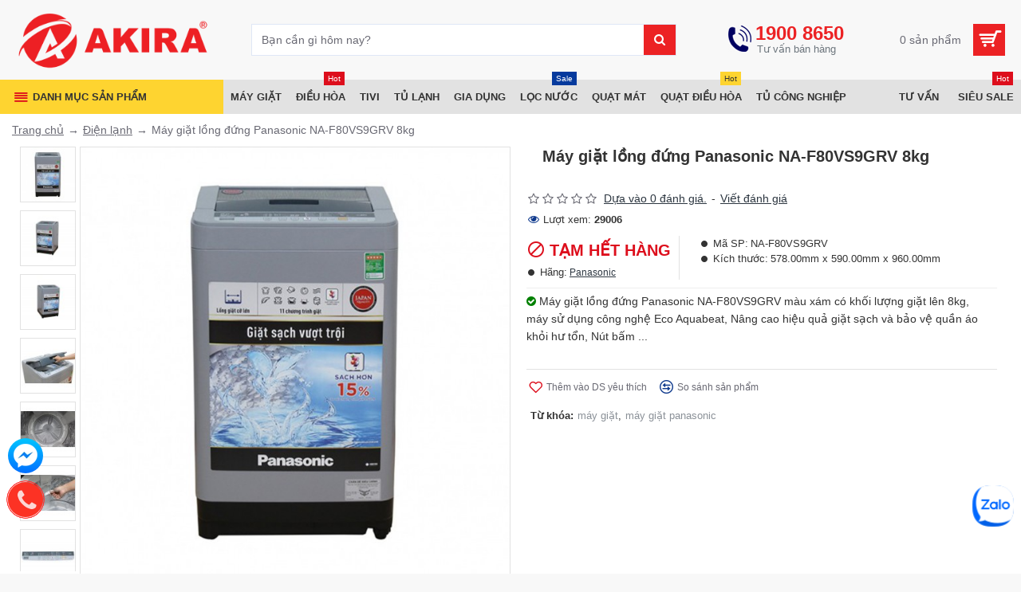

--- FILE ---
content_type: text/html; charset=utf-8
request_url: https://phanphoidienmay.net/index.php?route=product/product/review&product_id=948
body_size: -255
content:
<p>Không có đánh giá cho sản phẩm này.</p>

--- FILE ---
content_type: text/css
request_url: https://phanphoidienmay.net/catalog/view/theme/journal3/stylesheet/custom.css?v=5.1.6
body_size: 7426
content:
.ico {background-image: url(../image/ico.png?v=0.0.117);}
/*home*/
.module-products-349 .nav-tabs>.tab-1>a {padding-right:40px}
.module-products-349 .nav-tabs>.tab-1>a:after {content:'';display:block;width:50px;height:60px;position:absolute;right: -18px;background:url("../image/ico.png?v=1") no-repeat;}
/*
*{-webkit-user-select:none;-webkit-touch-callout:none;-moz-user-select:none;-ms-user-select:none;user-select:none}
img{-webkit-user-drag:none;-khtml-user-drag:none;-moz-user-drag:none;-o-user-drag:none;user-drag:none}
*/
.text-red {color: #dd0e1c;}
.text-green {color: green;}
.text-bold {font-weight: 700;}
.bg-yellow {background: #fed430;}
.w-100 {width: 100%;}
.ud-none{text-decoration: none;}
figcaption {padding: 15px 0;}
i.fa.fa-map-marker{color:red}
.flyout-menu-item span.links-text{margin-left:30px}
.grid-col.grid-col-content-bottom-1-1,.grid-col.grid-col-content-bottom-1-2{padding-bottom:40px}
div#information-information{background:#fff;padding:5px}
.module-gallery-342 .module-body .module-item.module-item-1{padding-left:0!important}
.module-gallery-359 .module-item.module-item-1{padding-right:0!important}
.module-gallery-360 .module-body .module-item.module-item-1{padding:3px!important}
.nav.nav-tabs{background:#ececec}

.module-banners-259 .module-item {padding:0 !important;}
.module-banners-259 .module-item.module-item-1{padding:0 5px 11px !important}
.module-banners-259 .module-item:nth-child(n+2){width:50%;padding:0px 5px!important}

.route-common-home .grid-row.grid-row-top-3{padding-top: 5px;}
.title-wrapper h3,.title-divider{display:none}
.grid-col.grid-col-top-3-3 .title-module .subtitle{border-right:none}
.grid-col.grid-col-top-3-2 .title-module .subtitle{border-right:1px solid #eee}
.title-module .subtitle{display:flex;width:100%}
.col.medium-3.small-6.large-3{width:20%;padding:5px 20px}
.col.medium-3.small-6.large-3 .supporters-cat{color:#fff;margin-bottom:0}
.col.medium-3.small-6.large-3 .supporters-phone a{color:#ff0;font-size:15px;font-weight:600;text-decoration:none}
.supporters-phone{margin:0!important}
.col-inner .supporters-zone{font-size:16px;color:#fff;font-weight:600;text-transform:uppercase}
.top.top-row .grid-items{-ms-flex-align:center!important;align-items:center!important;-ms-flex-item-align:center!important;-ms-grid-row-align:center!important;align-self:center!important;vertical-align:middle!important;flex-direction:inherit}
.supporters-zone.bac{padding-bottom:15px;padding-top:15px}
.km-page p{margin-bottom:0!important}
.popup-container{background:#fff}
.module-notification-137.notification{display:none}
.flyout-menu a:hover *{color:rgba(221,14,28,1) !important}

.module-catalog-298- .item-assets, .module-catalog-292 .item-assets {display:block}
.module-catalog-298- .item-assets .subitems ,.module-catalog-292 .item-assets .subitems {width: 700px;display:block}
.module-catalog-298- .subitem , .module-catalog-292 .subitem {display:block;width: 200px;height: 27px;float:left;}

.block-description a{color:#0000FF}
.block-description h3{font-size:20px;font-weight: 400;}
.block-description h4{font-size:16px;font-weight: 400;text-transform: none;}

.route-common-home .product-layout {padding:3px !important}
.route-common-home .product-grid {margin:0 -3px !important}
.product-grid .price{padding-left:0 !important;display: block !important;margin: 0 !important;padding: 5px 10px !important;text-align: left !important;}
.route-common-home .swiper-buttons >div:not(.swiper-button-disabled) {color:#f00}
.route-common-home .swiper-buttons > div{border-radius: 100%;box-shadow: 0 0 10px #eee;}
.product-thumb .stats {color:rgb(99, 121, 147) !important}

.post-thumb .p-date {display:none !important}
.post-content {font-size:14px}
#column-right .post-list .post-thumb {flex-wrap:inherit}
#column-right  .post-list .post-thumb .caption {padding:0 0 0 10px;flex-basis: 150px;}
.layout-15 .site-wrapper > .container, .layout-15 .site-wrapper>h1.page-title>span {max-width: 1280px;}
#column-right.side-column {max-width: 290px;}
.main-posts .post-layout  .post-thumb .name a {font-size: 18px !important}
h1.page-title {text-transform:none;font-size: 20px !important}
.post-content h2{font-size: 18px;}
.post-content h3{font-size: 16px;}
.post-content h4{font-size: 14px;}
.blog-post .tags {display:block;}
.blog-post .tags *{display:inline;}
.blog-post .tags a{padding: 0;margin:0}
.blog-post .tags a:nth-child(1){padding: 0;}

.product-details h1 {display:block !important}
.product-info .product-stats .product-stock.in-stock::before {color: green;font-weight: 700;}
.product-info .product-stats .in-stock span {color: green}
.product-info .product-stats b span {font-weight: 400}
.pl-5 {padding-left:5px}
.product-grid .product-thumb .price>div {display:block}

.back-to-top{position:fixed;left: 10px;bottom: 15px;font-size: 30px;cursor:pointer;height: 44px;width: 44px;text-align: center;padding:0 10px;line-height: 42px;background-color:#ec2224;color:#fff;z-index:999;display:none;border-radius: 100%;}

@media (min-width:1024px){
   .route-common-home .swiper-pagination {display:none !important}
}

/*pro-marketing*/
.sale_off {width: 100%;border: 1px solid #ddd;margin: 10px 0;padding: 20px 6px 15px;border-radius:5px;position: relative;}
.sale_off .h-title{background: #fed430;padding: 5px 5px 5px 15px;font-weight: 700;color: #313131;width: 130px;position: absolute;top: -16px;left: -1px;}
.sale_off td{background: #fff !important;}
.sale_off table, .sale_off td{border-collapse: collapse;border:0;padding: 0 5px !important;}
.sale_off td:nth-child(1){width: 55px !important;}
.sale_off img{width: 45px !important;}
.sale_off table p{margin-bottom: 0;}
.sale_off a{text-decoration: none;}

.pro-marketing {margin: 0 !important;padding: 10px 0;}
.pro-marketing .product-layout{width: 100% !important;}
.has-nav{position: relative;}
.has-nav .owl-nav{margin:0 !important;color: #555;}
.has-nav .owl-nav > button{opacity:0.6;position:absolute;top: 40%;display:inline-block;margin: 0;padding:0;font-size: 40px !important;color: #000;z-index:9;transition: all .4s ease;}
.has-nav .owl-nav > button:hover{opacity:0.2;color: #666;background: none !important;}
.has-nav .owl-nav .owl-prev{left: 10px;}
.has-nav .owl-nav .owl-next{right: 10px;}
.has-nav:hover .owl-nav .owl-prev{left: 0;}
.has-nav:hover .owl-nav .owl-next{right: 0;}
.has-nav .owl-nav i{color: #555;}
.has-nav .owl-dots{position: absolute;left: 0;bottom: 10px;width:100%;text-align: center;}
.has-nav .owl-dots > div{display:inline-block;margin: 0 3px;background: #eee;width: 12px;height: 12px;border-radius: 50%;}
.has-nav .owl-dots > div.active,.has-nav .owl-dots > div:hover{background: #333;}

nav{position:fixed;right:0;bottom:100px;width:100px;z-index:999}
nav ul{list-style:none;margin:0;padding:0;text-align: center;}
nav ul li a{display:block;padding:.5rem 1rem;color:#555;text-decoration:none;background:#eee}
nav ul li a.current{background:#ec2224;color:#fff}

.pro-marketing .product-thumb .name {height: 42px;overflow: hidden;padding-top: 0;margin-top: 5px;}
.pro-marketing .product-thumb .name a{height: 42px;}

.w-marketing .h2-title {border-bottom: 1px solid #eee;}
.w-marketing .h2-title span{display: inline-block;padding: 0 15px;position:relative; top:10px;background: #f8f8f8;}

.pt-10 {padding-top: 10px;}
.pt-15 {padding-top: 15px;}
.mk-row {margin: 0 -5px;clear: both;}
[class*=mk-col-]{padding: 0 5px;position: relative;float: left;}
.mk-row:before, .mk-row:after {content: " ";display: table;clear: both;}
.mk-col-1{width: 8.33%;}.mk-col-2{width: 16.66%;}.mk-col-3{width: 25%;}.mk-col-4{width: 33.33%;}.mk-col-5{width: 41.66%;}.mk-col-6{width: 50%;}.mk-col-7{width: 58.33%;}.mk-col-8{width: 66.66%;}.mk-col-9{width: 75%;}.mk-col-10{width: 83.33%;}.mk-col-11{width: 91.66%;}.mk-col-12{width: 100%;}

.pro-marketing .product-thumb .image a, .pro-marketing .product-thumb .image a *{display: inline-block;}

@media (min-width:1024px){
    .pro-marketing .product-thumb .image {height: 200px;line-height: 200px;text-align: center;}
    .pro-marketing .product-thumb .image img{max-height: 200px;}
}

@media (max-width:768px){
    .pro-marketing .product-thumb .image {height: 150px;line-height: 150px;text-align: center;}
    .pro-marketing .product-thumb .image img{max-height: 150px;max-width: 100%;height: auto !important;width: auto !important;}
    .pro-marketing .product-thumb .name a {height: 32px;}
}

.jas-sale-pop{background-color:#fceed5;border: 2px solid #f8d286;padding:10px 30px 10px 10px;box-shadow:0 0 20px rgba(0,0,0,0.3);opacity:0;visibility:hidden;transition:all 2s;z-index:888;position:fixed;bottom:0;left: 5px;}
.jas-sale-pop::after{background: url(../image/ico.png?v=0.0.117) -223px -84px;content: '';width: 72px;height: 67px;position: absolute;right: -20px;top:-20px}
@media (max-width:480px){.jas-sale-pop{left:10px;right:10px;max-width:300px}.jas-sale-pop .jas-sale-pop-content{max-width:180px}}
.jas-sale-pop .mr__20{margin-right:10px}
.jas-sale-pop h4{color:#000;margin:0;font-size:14px;font-weight:normal;margin-bottom:5px}
.jas-sale-pop h3{margin:0;font-size:15px;max-width:255px;overflow:hidden;text-overflow:ellipsis;white-space:nowrap;color:#fff}
.jas-sale-pop h3 a{color:#000;margin:0;font-size:14px;text-decoration:none}
.jas-sale-pop .jas-sale-pop-timeago{color:#000;font-size:12px}
.jas-sale-pop .pe-7s-close{left:2px;top:-4px;cursor:pointer;position:absolute;color:#000}
.jas-sale-pop .pe-7s-close:before{content:"\00D7"}
.jas-sale-pop.slideUp{bottom:40px;opacity:1;visibility:visible}
.jas-sale-pop.middle-xs{-webkit-box-align:center;-ms-flex-align:center}
.jas-sale-pop.flex{box-sizing:border-box;display:-webkit-box;display:-ms-flexbox;display:flex;}
.jas-sale-pop-img img{width: 65px;height: auto;border-radius: 5px;}

@media (max-width:768px){
    .jas-sale-pop > a, .jas-sale-pop h4 {display: none;}
    .jas-sale-pop {max-width: 220px;border-radius: 5px;}
}

/*product-detail*/
@media (max-width:768px){
    .route-product-product:not(.popup) .product-info .product-details .button-group-page{position: inherit;background: none;border:none;padding: 0 0 20px;box-shadow: 0 0 0;z-index: 1;}
    .route-product-product .tags {margin: 0;display: none;}
    .sale_off {margin-top: 0;}
}
/*pop-up*/
.box-promotion{background:rgb(84 84 84 / 55%);display:none;left:0;overflow:hidden;position:absolute;top:0;z-index:9999}
.box-promotion-active{bottom:0;position:fixed;right:0;text-align:center;padding-top:80px}
.box-promotion .box-promotion-item{max-width:100%;max-height:600px;display:inline-block;position:relative}
.box-promotion .box-promotion-item .box-banner{position:absolute;z-index:97}
.box-promotion .box-promotion-item a.box-promotion-close{filter: grayscale(1);background-image:url(/upload/image/stop@2x.png);background-repeat:no-repeat;background-size: cover;width:30px;height:30px;top:-15px;right:0px;cursor:pointer;position:absolute;z-index:999;text-indent:-99999px}
@media (max-width:768px){
    .route-common-home .box-promotion-active {display: block;}
    .box-promotion .box-promotion-item a.box-promotion-close{top:6px}
    .box-promotion-active {padding-top: 40%;}
}
/*product*/
/*.product-label-28 b{background:url(../image/ico.png) -85px 0 !important;width:50px;height:50px;line-height:50px;}*/
/*.product-label-28 b{background: url(../image/ico.png) -150px 0 !important;color:#515151;font-size:13px;width:50px;height:50px;line-height:50px;}*/
.product-label-28 b{background: url(../image/ico.png?v=0.0.1) -207px -2px !important;color:#515151;font-size:13px;width:50px;height:50px;line-height:50px;}
.product-3570 .custom-stats {display:flex}
.product-3570 .flash-sale{display:block !important;}

/*home-flash-sale*/
.m-0 {margin: 0;}
.pl-10 {padding-left: 10px;}
.text-right {text-align: right;}
.flash-sale ul{margin: 0;padding: 10px 0 0 20px;}
.flash-sale .price-new{color:#dd0e1c;font-size: 40px;font-weight: 700;}
.flash-sale .price-old{color:#333;text-decoration:line-through;font-size: 28px;padding: 0 10px;}
.flash-sale .container-timeline{display:flex;align-items:center;margin:14px 0 0}
.flash-sale span.timeline{display:block;position:relative;width:266px}
.flash-sale span.timeline::before{content:"";width:100%;height: 16px;border-radius:8px;background-color:#d4d7d9;display:block;}
.flash-sale span.timeline span{height: 16px;border-radius:8px;background: green;position:absolute;left:0;top:0;}
.flash-sale .time-cd{width:500px;text-align:center;display:flex;align-items:center}
.flash-sale .time-cd .time-fs{display:-webkit-flex;align-items:center;justify-content:space-between}
.flash-sale .time-cd .time-fs > span{width:48px;height:55px;display:block;align-items:center;border-radius:8px;background-color:#101010;font-size:18px;font-weight:700;color:#fff;padding:3px 0 0}
.flash-sale .time-cd .time-fs span span{font-size:14px;font-weight:400;line-height:16px;color:#fff;display:block;margin:3px 0 0}
.module-banners-404 {text-align: center;}
.module-banners-404 img{/*max-height: 400px !important;width: auto !important;*/}
.flash-sale .btn{border-radius: 30px !important;color: #fed430;font-weight: 700;}
.flash-sale .btn::before{display: none;}
.flash-sale .btnn-act{padding: 10px 20px;font-weight:700;text-transform:uppercase;background: #ec2224;border-radius: 30px;display:inline-block;color: #fff;text-decoration:none;text-align: center;animation-duration: 400ms;animation-name: blink;animation-iteration-count: infinite;animation-direction: alternate;}
.flash-sale .btnn-act i{font-size:20px;position: relative;top: 2px;}
.flash-sale {padding-top: 10px;}
.flash-sale .wsu-title-product {font-size: 25px;}
@keyframes blink {from {color: #fff;}to {color: #fed430;}}
/*flash sale home*/
.route-common-home .grid-col-top-6-2 {padding: 10px 0 20px 45px;}
.route-common-home .grid-row-top-6 {background: url("../image/may-vat-cam.jpg?v=0.12") repeat-x center bottom;}
@media (max-width:768px){
	.route-common-home .grid-col-top-7-1 {width:auto;}
    .route-common-home .grid-col-top-5-1 {width:80%;padding-top: 0;}
	.route-common-home .grid-row-top-6 {background-color: #fff;}
	.route-common-home .grid-col-top-6-1 {width:100%;}
    .route-common-home .grid-col-top-6-1 {width:100%;}
    .route-common-home .grid-col-top-6-2 {width:100%;padding:20px 0;}
    .route-common-home .grid-col-top-6-2 *{max-width:100%;}
    .route-common-home .container-timeline {display:block !important;text-align:center;}
    .route-common-home .container-timeline .timeline {display:inline-block !important;}
    .route-common-home .container-timeline .pl-10 {padding-left:0;}
    .route-common-home .grid-col-top-6-2 .text-right{text-align:center;padding-top:20px;}
    .route-common-home .flash-sale {padding-left: 5px;}
}

/*widget-call*/
.add-widget{position:fixed;z-index:99}
.add-widget .widget-circle{position:relative;display:inline-block;width:44px;height:44px;background-color:#c4172c;-webkit-border-radius:50%;border-radius:50%}
.add-widget .widget-circle .fa-icon{position:absolute;left:7px;top:7px;width:30px;height:30px;}
.add-widget.widget-facebook .widget-circle{background:rgba(0,197,255,1);background:-moz-linear-gradient(top,rgba(0,197,255,1) 0,rgba(0,112,255,1) 100%);background:-webkit-gradient(left top,left bottom,color-stop(0,rgba(0,197,255,1)),color-stop(100%,rgba(0,112,255,1)));background:-webkit-linear-gradient(top,rgba(0,197,255,1) 0,rgba(0,112,255,1) 100%);background:-o-linear-gradient(top,rgba(0,197,255,1) 0,rgba(0,112,255,1) 100%);background:linear-gradient(to bottom,rgba(0,197,255,1) 0,rgba(0,112,255,1) 100%)}
.add-widget.widget-facebook .widget-circle .fa-icon{background-image:url(../image/ico.png?v=0.0.5);background-position: -4px -102px;}
.add-widget.widget-zalo .widget-circle{background:rgba(61,157,215,1);background:-moz-linear-gradient(top,rgba(61,157,215,1) 0,rgba(32,124,229,1) 100%);background:-webkit-gradient(left top,left bottom,color-stop(0,rgba(61,157,215,1)),color-stop(100%,rgba(32,124,229,1)));background:-webkit-linear-gradient(top,rgba(61,157,215,1) 0,rgba(32,124,229,1) 100%);background:-o-linear-gradient(top,rgba(61,157,215,1) 0,rgba(32,124,229,1) 100%);background:linear-gradient(to bottom,rgba(61,157,215,1) 0,rgba(32,124,229,1) 100%)}
.add-widget.widget-zalo .widget-circle .fa-icon{background-image:url(../image/ico.png?v=0.0.5);background-position: -110px -102px;}
.add-widget.widget-contact .widget-circle{background:rgba(244,147,147,1);background:-moz-linear-gradient(top,rgba(244,147,147,1) 0,rgba(234,39,39,1) 100%);background:-webkit-gradient(left top,left bottom,color-stop(0,rgba(244,147,147,1)),color-stop(100%,rgba(234,39,39,1)));background:-webkit-linear-gradient(top,rgba(244,147,147,1) 0,rgba(234,39,39,1) 100%);background:-o-linear-gradient(top,rgba(244,147,147,1) 0,rgba(234,39,39,1) 100%);background:linear-gradient(to bottom,rgba(244,147,147,1) 0,rgba(234,39,39,1) 100%)}
.add-widget.widget-contact .widget-circle .fa-icon{background-image:url(../image/ico.png?v=0.0.5}
.add-widget.widget-driver .widget-circle{background:rgba(245,183,74,1);background:-moz-linear-gradient(top,rgba(245,183,74,1) 0,rgba(193,32,50,1) 100%);background:-webkit-gradient(left top,left bottom,color-stop(0,rgba(245,183,74,1)),color-stop(100%,rgba(193,32,50,1)));background:-webkit-linear-gradient(top,rgba(245,183,74,1) 0,rgba(193,32,50,1) 100%);background:-o-linear-gradient(top,rgba(245,183,74,1) 0,rgba(193,32,50,1) 100%);background:linear-gradient(to bottom,rgba(245,183,74,1) 0,rgba(193,32,50,1) 100%)}
.add-widget.widget-driver .widget-circle .fa-icon{background-image:url(../image/ico.png?v=0.0.5)}
.add-widget.widget-facebook{left:10px;bottom:120px}
.add-widget.widget-zalo{left:10px;bottom:230px}
.add-widget.widget-contact{left:10px;bottom:130px}
.add-widget.widget-driver{left:10px;bottom:80px}
.btn-call-now1{display:block;position:fixed;left:10px;bottom:65px;height:auto;width:auto;border-top:none;background:transparent;text-decoration:none;-webkit-box-shadow:none;-moz-box-shadow:none;box-shadow:none;z-index:88}
.phone-circle{position:relative;display:inline-block;width:44px;height:44px;background-color:#ff3425;border-radius:100%}
.phone-circle .fa{position:absolute;left:12px;top:8px;color:#fff;font-size:30px;-webkit-animation:ring-anim 1s infinite ease-in-out;animation:ring-anim 1s infinite ease-in-out}
.phone-circle .ping{display:inline-block;width:44px;height:44px;opacity:1;border:1px solid #f33;background-color:rgba(238,46,36,.2);border-radius:100%;-webkit-animation:sonar-anim 1.25s linear infinite;animation:sonar-anim 1.25s linear infinite}
@-webkit-keyframes sonar-anim {
0%{opacity:1;-webkit-transform:scale(1);transform:scale(1)}
100%{-webkit-transform:scale(3);transform:scale(3);opacity:0}
}
@keyframes sonar-anim {
0%{opacity:1;-webkit-transform:scale(1);transform:scale(1)}
100%{-webkit-transform:scale(3);transform:scale(3);opacity:0}
}

.zalo-list {display: none;position:fixed;left:70px;bottom:120px;background:#fff;z-index: 999;padding:5px 15px 10px;box-shadow: 0 0 10px #ddd;border-radius: 5px;}
.zalo-list:before{position:absolute;left:-20px;top:70px;content: '';width: 0;height: 0;display: inline-block;border: 10px solid transparent;border-right-color: #ddd;}
.zalo-list p{margin:0;padding: 2px 0;}
.zalo-list a{text-decoration: none;}
.zalo-list .z-title {font-weight:500;padding-top:10px;font-weight: 700;}
.zalo-list .zalo-close {cursor: pointer;position:absolute;right:-5px;top:-5px;background:#fff;border-radius:100%;padding:5px 10px;}
.zalo-overlay {display: none;background: #5555556e;position: fixed;left: 0;top:0;width: 100%;height: 100%;z-index: 998;}
.zalo-overlay.active {display: block;}
.zalo-list .zl-hotline {background: #fed430;margin: 0 -15px -10px;border-radius: 0 0 5px 5px;text-align: center;}


.add-widget.widget-zalo{display:none}

@media (min-width:768px) {.zalo-overlay {display: none !important;}}
@media (max-width:768px) {
/*.add-widget.widget-facebook{left:inherit;bottom:80px;right:5px}
.add-widget.widget-zalo{left:inherit;right:5px;bottom:130px}
.btn-call-now1{left:5px;bottom:100px}
.back-to-top{right: 5px;}*/
.zalo-list:before{left: auto;right: -20px;top: inherit;bottom: 30px;border-right-color: transparent;border-left-color: #ddd;}
.zalo-list {left: auto;right: 70px;}
}
.main-menu>.j-menu>li>a::before{position:relative;top:0;}
div.main-menu.main-menu-3 > .j-menu .menu-item.main-menu-item-2>a::before{-webkit-animation:ring 2.5s ease infinite;animation:ring 2.5s ease infinite;transform-origin-x:90%;transform-origin-y:35%;transform-origin-z:initial}
/*24122022*/
.format {margin:0;padding:0;font-size:100%}
.transition{-webkit-transition: all .8s ease; -moz-transition: all .8s ease; -o-transition: all .8s ease; transition: all .8s ease;}
.module-notification-137.notification{display:none}
#information-information a{color:blue}

.wsu-title-product{color:#080a64}
.flash-sale .time-cd .time-fs > span{background-color:#080a64!important}
p.m-0:nth-child(2) > span:nth-child(1){font-size:23px;font-weight:700}
p.m-0:nth-child(2) > span:nth-child(3){font-size:23px;font-weight:700}

.product-thumb .name {height:39px;overflow:hidden;align-items: inherit;text-align: left !important;display: block !important;padding: 0 10px !important;margin: 5px 0 !important;}
.product-thumb .name *{text-align: left !important;}
.product-thumb .rating {display: block !important;padding: 0 5px;}
.product-thumb .rating *{display:inline-block;}
.product-thumb .rating .fa-stack {width:0.9em !important;}
.product-thumb .image{height:256px}
.product-thumb .product-img{height:242px}
.module-products-213 .product-thumb .product-img, .module-products-213 .product-thumb .image {height:auto}
.module-products-433 .product-thumb .product-img, .module-products-433 .product-thumb .image {height:auto}
.product-thumb .image img, .product-thumb .product-img img {-webkit-transition: all 300ms ease-in-out;-moz-transition: all 300ms ease-in-out;transition: all 300ms ease-in-out;margin-top: 8px;}
.product-thumb:hover .image img {margin-top: 0;}
.product-thumb .stats {white-space: nowrap;flex-wrap: nowrap;overflow: hidden;}
.product-thumb .stats .stat-1 {padding-left:0 !important}
.module-products-213 .product-grid .product-thumb .name {height:auto;}
.module-products-433 .product-grid .product-thumb .name {height:auto;}
.product-labels-2{position: absolute;font-weight:400;font-size:12px;text-align:right;right: 10px;bottom: 3px;}
.label-percentage{background: #fff200;display:inline-block;padding:3px 5px;}
.label-installment{background:#f00;color:#fff;display:inline-block;padding:3px 5px;}
.module-products-213 .product-labels-2, .module-products-433 .product-labels-2{display:none !important}
.product-label-146{display:none !important}

.popup .jas-sale-pop , .popup .widget-zalo, .popup .widget-facebook, .popup .btn-call-now1, .popup .back-to-top{display:none !important}

.module-gallery-324 .module-item > a img {height: 340px;}

h3.refine-title {display:none}

.relative,.information-16 .top .module-item {position:relative;}
.absolute {position:absolute;}
.block {display:block;}

  .information-16 .product-thumb img {/*max-width:90%;max-height:90%;*/}
  .information-16 .product-thumb .stats {display:none !important}

@media (min-width:1024px){
  .route-common-home .grid-row-top-5{/*min-height: 450px*/}
  .information-16 .product-thumb img {/*margin-top:20px*/}

}

@media (max-width:768px){
.product-thumb .image, .product-thumb .product-img {height:auto}
.jas-sale-pop::after {transform: scale(0.6);}
.route-common-home .grid-row-top-12 {padding-left:12px;padding-right:12px;}

.information-16 #top {padding-left:5px;padding-right:5px}
}
/*khuyen-mai-tet-2022*/
.information-16 .breadcrumb ,.information-16 h1.page-title,.information-16  #information-information{display:none !important;}

/*animated*/
@-webkit-keyframes wrench{0%{transform:rotate(-12deg)}8%{transform:rotate(12deg)}10%,28%,30%,48%,50%,68%{transform:rotate(24deg)}18%,20%,38%,40%,58%,60%{transform:rotate(-24deg)}75%,100%{transform:rotate(0deg)}}@keyframes wrench{0%{transform:rotate(-12deg)}8%{transform:rotate(12deg)}10%,28%,30%,48%,50%,68%{transform:rotate(24deg)}18%,20%,38%,40%,58%,60%{transform:rotate(-24deg)}75%,100%{transform:rotate(0deg)}}
@-webkit-keyframes ring{0%{transform:rotate(-15deg)}2%{transform:rotate(15deg)}4%,12%{transform:rotate(-18deg)}6%,14%{transform:rotate(18deg)}8%{transform:rotate(-22deg)}10%{transform:rotate(22deg)}16%{transform:rotate(-12deg)}18%{transform:rotate(12deg)}20%,100%{transform:rotate(0deg)}}@keyframes ring{0%{transform:rotate(-15deg)}2%{transform:rotate(15deg)}4%,12%{transform:rotate(-18deg)}6%,14%{transform:rotate(18deg)}8%{transform:rotate(-22deg)}10%{transform:rotate(22deg)}16%{transform:rotate(-12deg)}18%{transform:rotate(12deg)}20%,100%{transform:rotate(0deg)}}
/**/
/*fix*/
.sticky-sidebar *{display:none}
.route-common-home .sticky-sidebar *,.information-16 .sticky-sidebar *{display:block}
.block-expand::after {content: 'Xem thêm' !important;}
.product-dh1 {margin: 0;padding-top: 0;}
.meta_description {font-size: 14px;font-weight: 400;padding: 0 10px 0 0;line-height: 22px;}
.product-weight {display: none !important;}
.featured {padding:2px;margin-top:0;font-size: 13px;max-height: 130px;overflow: auto;}
.featured a {text-decoration:none}
.ft-title {margin:0 0 5px;padding:0;position: relative;}
.ft-title:after {border-bottom:1px solid #eee;content:'';width: 120px;position: absolute;left: 0;bottom: 0;}
.featured ul{margin:0;padding:0 0 0 15px;line-height: 25px;list-style-type:disclosure-closed;}
.module-products-253 .product-grid.product-grid .wish-group{display: none;}

.product-info .product-right {padding-right: 10px;}
.product-info .product-details .rating {border:none;padding: 0;margin: 0 0 5px;}
.pd-price-new {margin: 0 !important;}
.pd-price-new .pr-new{font-size: 30px;}
.pd-price-new .pr-old{padding: 0 10px;text-decoration: line-through;font-size: 16px;}
.product-info .product-details .product-price-group {border-bottom: 1px solid #eee;padding: 0 0 10px;margin-bottom: 5px;}
.product-info .product-details .product-price-group .price-wrapper .product-stats {padding-left: 0;border:none}
.pd-hotline {padding: 15px 0 0;margin:0}
.pd-hotline a{color: red;}
.product-info #button-cart {width: calc(55% - 70px);margin-right: 10px;}
.product-info #button-cart,.btn-cnew {display:block !important;padding:8px !important;}
.product-info .btn-cnew.bg-yellow, .product-info .stepper{display: none !important;}
.btn-cnew {width: calc(45% - 10px);}
.product-info #button-cart:before,.btn-cnew:before {display: none !important;}
.btn-cnew .des{display: block;text-transform:none;padding: 3px 0 0;}
.btn-cnew.bg-yellow,#cart-group .bg-yellow:hover {background: #0f3a8d !important;color: #fff !important;}
#pdstats-new{border:0;padding: 0 0 0 2px;margin: 0;}
.product-info .product-sku ,.product-info .product-mpn{display: none !important;}

.product-info #button-cart {width: 100% !important;margin-right: 0;}
.product-info #cart-group {width: inherit !important;}

.top-menu-240 {width: 200px;padding-top: 5px;padding-left: 20px;line-height:normal;}
.top-menu-240 *{display:inline-block !important;}
.top-menu-240 a:before{font-size:40px !important;position:relative;top:-6px;margin-right:5px !important;animation:blinkingText 1s infinite}
.top-menu-240 .j-menu li.top-menu-item-7>a::before {content: '\e931' !important;}
.top-menu-240 .j-menu li.top-menu-item-7>a::before {content: '' !important;background:url('/upload/image/icon-hotline-new.gif') no-repeat;background-size: 100%;width: 29px;height: 33px;display: inline-block;padding: 0;margin: 0;}
.top-menu-240 .top-menu-item-7 a span:after {content:'Tư vấn bán hàng';font-size:13px;display:block;color:#6d767d !important;padding-left:2px;position:relative;top:-2px;}
#main-menu-2 ul li:nth-child(1) {display: flex !important;}
.is-sticky #main-menu-2 ul li:nth-child(1) {display: flex;}

.module-info_blocks-86 .info-block .info-block-title {font-size: 17px;}
.route-product-product .grid-col-content-bottom-1-1{padding: 0;}
.route-product-product .module-info_blocks-86 .module-body {background: #f7f7f7;}

.information-17 h1, .information-17 .breadcrumb, .information-17 #information-information,
.information-19 h1, .information-19 .breadcrumb, .information-19 #information-information, 
.information-21 h1, .information-21 .breadcrumb, .information-21 #information-information, 
.information-22 h1, .information-22 .breadcrumb, .information-22 #information-information, 
.information-23 h1, .information-23 .breadcrumb, .information-23 #information-information, 
.information-24 h1, .information-24 .breadcrumb, .information-24 #information-information, 
.information-27 h1, .information-27 .breadcrumb, .information-27 #information-information, 
.information-28 h1, .information-28 .breadcrumb, .information-28 #information-information, 
.information-20 h1, .information-20 .breadcrumb, .information-20 #information-information {display: none !important;}

.information-17 .product-grid, 
.information-20 .product-grid, 
.information-21 .product-grid, 
.information-22 .product-grid, 
.information-23 .product-grid, 
.information-24 .product-grid, 
.information-27 .product-grid, 
.information-28 .product-grid, 
.information-19 .product-grid {margin-left: -3px;margin-right: -3px;}

.blog-post .post-content a {color:blue}

/*#box-promotion {display:none !important}*/

.route-product-product #content-bottom .block-content {font-size:16px}

.snowflake i{display:none;}

/*snow
.snowflake {color: #fff;width:10px; height:10px;background:#fff;}*/

/*flower*/
/*.snowflake {background:url(../image/snowflake-1.png) no-repeat;background-size:cover !important;width: 30px;height: 30px;opacity:1 !important;filter: inherit !important;}
.snowflake:nth-child(2n) {background:url(../image/snowflake-2.png) no-repeat;}
.snowflake:nth-child(3n) {background:url(../image/snowflake-3.png) no-repeat;}*/

/*Tet holiday*/
.snowflake {background:url(../image/icon-hoadao.png) no-repeat;background-size:cover !important;width: 20px;height: 18px;opacity:1 !important;filter: inherit !important;}
.snowflake:nth-child(2n) {background:url(../image/icon-hoamai.png) no-repeat;}


/*
.theme-xmas .pine-tree img{width:10%;position:fixed;z-index:10}
.theme-xmas .pine-tree-left{bottom:0;cursor:pointer;animation:lighting 1s infinite;transform:matrix(-.99,-.14,-.14,.99,0,0);right:93.5vw}
.theme-xmas .pine-tree-right{bottom:0;left:93.5vw;cursor:pointer;animation:lighting 1s infinite;transform:rotate(-8.21deg)}
.theme-xmas .pine-tree .santa-left{bottom:0;left:-10px;cursor:pointer;width:6vw}
.theme-xmas .pine-tree .santa-right{bottom:0;right:0;cursor:pointer;width:3vw}
*/

@keyframes blinkingText {0%{color:#1056c0}25%{color:#1056c0}50%{color:#ef0a1a}75%{color:#ef0a1a}100%{color:#ef0a1a}}

/*bao-kim*/
#bk-btn-paynow,#bk-btn-installment,.bk-btn-paynow,.bk-btn-installment{outline:none}
#bk-modal-close,#bk-modal-notify-close{margin:0;padding:0;outline:none}
.bk-btn .bk-btn-paynow{width: 49%;line-height: 20px;margin-right: 1%;}
.bk-btn .bk-btn-installment{width: 50%;line-height: 20px;margin-left: 0;margin-right:0}
.bk-btn .bk-btn-installment-amigo{width:100%;margin-right:0;line-height:20px}
.bk-container-fluid{height:60px}
.bk-btn{display: block;width: 100%;padding: 10px 0 0;}

@media (max-width:768px) {
	.bk-btn button {width:100% !important;margin-right:0 !important;}
}

/*fix*/
#gallery-6246b1022d392, .module-gallery-392 {display:none}
.module-button-390 {padding-bottom: 30px;}
.product-stats .product-sold {display: none !important;}

.checkout-section.cart-section .section-body > .table.table-bordered tr:nth-child(1),.checkout-section.cart-section .table.table-bordered tr:nth-child(2){display: none !important;}
.dropdown-menu li.cart-totals .table.table-bordered tr:nth-child(1), .dropdown-menu li.cart-totals .table.table-bordered tr:nth-child(2) {display: none !important;}

.good-price-popup {display:none;}

.product-options {border-top: none !important;}
.product-options .options-title {display:none !important;}

#product-product .block-dynamic *{max-width:100%;width: 100% !important;}
#product-product .block-dynamic table, #product-product .block-dynamic td{color:#555;border-collapse: collapse;border: 1px solid #ddd;}
#product-product .block-dynamic td{padding: 6px 10px !important;width: auto !important;}

.main-products.product-grid .product-thumb .image img {background-color:#fff !important;}

.bk-btn .bk-promotion {display:none}

.tab-content figure {max-width:100%;}


.parameter__list.active{display:block;margin:0;padding:0}
.parameter__list li{align-items:flex-start;display:flex;padding:10px}
.parameter__list li:nth-child(odd){background-color:#f5f5f5}
#product-product .parameter__list .lileft{width:140px!important}

#product-product .tab-pane.fade {opacity:1}
#product-product .tab-pane.fade th{width:10px !important;display:none;}

nav.list_specifications{position:static!important}
nav.list_specifications ul{margin:0;padding:0}
.list_specifications ul li.title-specification{padding:9px 17px;border-top:1px solid #dedede;background:#f5f5f5}
.list_specifications ul li{display:flex;justify-content:space-between}
.list_specifications ul li p{width:55%;padding:10px 0;display:inline-block;vertical-align:top;line-height:20px;text-align:left;margin:0}
.list_specifications ul li:nth-child(n+2){border-bottom:1px solid #f5f5f5}


#product-product .module-blocks-461 ul {display:block;margin:0;padding:0}
#product-product .module-blocks-461 li{align-items:flex-start;display:flex;padding:10px}
#product-product .module-blocks-461 li:nth-child(odd){background-color:#f5f5f5}
#product-product .module-blocks-461 .lileft{width:140px!important}


/*pc*/
@media (min-width:1024px){
	.md-hidden{display: none;}
    .module-banners-259 .module-item:nth-child(1) img{height: 240px !important;}
    .module-banners-259 .module-item:nth-child(n+2) img{height: 168px !important;}

}
/*mobile*/
@media (max-width:768px) {
    .xs-hidden {display: none;}
    .back-to-top {display: none !important;}
    .route-common-home .module-banners-259:not(.carousel-mode) .module-body {margin: 0 -5px !important;}
    .mobile-header .fa-shopping-cart::before {color: #fed430 !important;}
    .route-common-home .grid-row-top-4 {padding:0 10px !important;}
    .product-details h1 {margin:0 !important;}
    
    .pro-marketing .product-thumb .name{height: 36px;}

    .product-labels-2 {position: absolute;text-align: left;padding: 5px 0 0 20px;/* bottom:45px; */}
    .product-labels-2 .label-installment{display:none;}

    .product-info .product-right {padding-right: 0;}
    .btn-cnew {width: 100%;height: 45px !important;}
    .btn-cnew.bg-yellow {margin-top: 10px;}
    .product-info #button-cart {width: calc(100% - 65px);margin-right: 0;float: right;}
    .route-product-product:not(.popup) .product-info .button-group-page .stepper{height: 45px}
    .product-info .wishlist-compare{display: none !important;}

    .product-info .product-details .product-stats{padding: 0;border:none}
    .product-info .product-details .product-stats .custom-stats{padding: 0;margin: 0;}
    .meta_description {padding-bottom: 10px;}
    .route-product-product .grid-row-content-bottom-1{padding: 0;}
    .route-product-product .grid-col-content-bottom-1-1{padding: 0;margin-bottom: 15px;}
	
	.good-price-popup {display:none;}
	.route-product-product .good-price-popup {display:block;position:fixed;bottom:12px;left:12px;padding:5px;background:#fff;z-index:99999;border-radius:3px;box-shadow: 0 0 10px #999;}
	
	.module-info_blocks-86 .module-body{padding:10px 5px;}
	.module-info_blocks-86 .info-block .info-block-title {font-size: 14px;}
	.module-info_blocks-86 .info-block::before {width: 40px;height: 40px;font-size: 19px;}
	.module-info_blocks-86 .info-block {padding: 2px;}
	
	.route-common-home .grid-row ul.nav-tabs{white-space:nowrap;height:52px;display:block;overflow:auto;flex-direction:inherit;width:100%;justify-content:normal;flex-wrap:inherit}
	.route-common-home .grid-row ul.nav-tabs li{display:inline-block;flex-grow:inherit;width:auto;height:43px;float:none}
	.route-common-home .grid-row ul.nav-tabs li.active{top: 3px;position: relative;}
	
	.route-common-home .grid-row {padding-left:12px; padding-right:12px;}
	
}
/**/

--- FILE ---
content_type: text/css
request_url: https://phanphoidienmay.net/catalog/view/theme/journal3/stylesheet/tragop.css?v=1.2
body_size: 3998
content:
.devvn_tragop_wrap,.devvn_tragop_wrap *{box-sizing:border-box;-moz-box-sizing:border-box;-webkit-box-sizing:border-box;/*font-family:'Arial','Helvetica Neue',Helvetica,Arial,sans-serif;*/font-style:normal;font-size:14px;line-height:19px;letter-spacing:inherit}
.devvn_tragop_prod:after,.devvn_tragop_box:after{content:"";display:table;clear:both}
.devvn_tragop_prod_img{width:100px;float:left;margin:0 10px 0 0}
.devvn_tragop_wrap .devvn_tragop_prod_img img{display:block;width:100%;height:auto;margin:0;border-radius:0;box-shadow:none}
.devvn_tragop_prod_infor{overflow:hidden}
.devvn_tragop_wrap{width:100%;max-width:90%;margin:0 auto;position:relative;width:100%;margin:0 auto;overflow:hidden}
.devvn_tragop_wrap .devvn_tragop_prod_infor h1{font-size:16px;letter-spacing:normal;margin:0 0 6px;font-weight:400;display:block;padding:0 30px 0 0;color:#555}
.devvn_tragop_prod{margin:0;background:#fff;margin-bottom:10px;padding:10px}
.devvn_tragop_main{overflow:hidden;background:#fff;padding:10px 20px}
.devvn_tragop_wrap .devvn_tragop_title{font-size:16px;color:#333;margin:0 0 10px;font-weight:600;display:block}
.devvn_tragop_wrap #choose_type .type{font-size:15px;color:#333;box-shadow:0 0 5px 0 rgba(211,211,211,0.8);padding:10px 50px 10px 70px;text-align:left;margin:0;-webkit-box-shadow:0 0 5px 0 rgba(211,211,211,0.8);-moz-box-shadow:0 0 5px 0 rgba(211,211,211,0.8);border:1px solid #ddd;width:100%;border-radius:3px;-webkit-border-radius:3px;cursor:pointer;display:inline-block;font-weight:700}
#choose_type .type small{display:block;font-size:13px;font-weight:400}
.devvn_tragop_wrap #choose_type{text-align:center;margin:10px 0 30px;list-style:none;display:inline-block}
.devvn_installment_type{text-align:center}
.devvn_tragop_wrap #choose_type li{float:left;margin:0 5px 5px!important}
.devvn_tragop_wrap #choose_type li label{margin:0}
.devvn_tragop_wrap #choose_type li ~ li{margin-left:20px}
.devvn_tragop_wrap #choose_type label input[type="radio"]{display:none}
.devvn_tragop_wrap #choose_type .type.type-cty{background:#fff url(images/type-1.png) no-repeat 15px center}
.devvn_tragop_wrap #choose_type .type.type-cc{background:#fff url(images/type-2.png) no-repeat 15px center}
.devvn_tragop_wrap #choose_type input:checked ~ .type{border-color:#ff9c77}
.devvn_tragop_col1{width:50%;padding-right:10px;float:left}
.devvn_tragop_colfull{float:left;width:100%}
.devvn_tragop_col2{width:50%;padding-left:10px;float:left}
.devvn_tragop_wrap select{border:1px solid #eee;height:42px;border-radius:3px;-moz-border-radius:3px;-webkit-border-radius:3px;position:relative;background:#fff;width:100%;outline:none;font-family:'Arial','Helvetica Neue',Helvetica,Arial,sans-serif;padding:5px 10px 4px;vertical-align:baseline;-webkit-appearance:menulist;-moz-appearance:menulist;box-shadow:none;margin:0 0 5px}
.devvn_tragop_box{margin:0 0 10px}
.devvn_tragop_wrap .devvn_tragop_main ul.devvn_list_giayto{margin:0;overflow:hidden;list-style:none;padding:0}
.devvn_tragop_wrap .devvn_tragop_main ul.devvn_list_giayto li{float:left;width:50%;margin:0 0 5px;padding:0}
.devvn_tragop_wrap .devvn_tragop_main ul.devvn_list_giayto li label,.devvn_tragop_radio label{display:block;font-weight:400;position:relative;cursor:pointer;margin:0}
.devvn_tragop_radio label{margin:0 10px 0 0;float:left}
.devvn_tragop_radio:after{content:"";display:table;clear:both}
.devvn_tragop_wrap .devvn_tragop_main ul.devvn_list_giayto li input[type="radio"],.devvn_tragop_radio label input[type="radio"]{border:0;clip:rect(0 0 0 0);height:1px;margin:-1px;overflow:hidden;padding:0;position:absolute;width:1px}
.devvn_tragop_wrap .devvn_tragop_main ul.devvn_list_giayto li span,.devvn_tragop_radio span{padding-left:23px;display:inline-block}
.devvn_tragop_wrap .devvn_tragop_main ul.devvn_list_giayto li span:before,.devvn_tragop_wrap .devvn_tragop_main ul.devvn_list_giayto li span:after,.devvn_tragop_radio label span:before,.devvn_tragop_radio label span:after{width:16px;height:16px;content:"";position:absolute;border:1px solid #a6a6a6;border-radius:50%;-moz-border-radius:50%;-webkit-border-radius:50%;top:2px;left:0}
.devvn_tragop_wrap .devvn_tragop_main ul.devvn_list_giayto li input:checked ~ span:before,.devvn_tragop_radio input:checked ~ span:before{border:1px solid #56ab2f}
.devvn_tragop_wrap .devvn_tragop_main ul.devvn_list_giayto li input:checked ~ span:after,.devvn_tragop_radio input:checked ~ span:after{background:#56ab2f;border:1px solid #56ab2f;width:8px;height:8px;top:6px;left:4px}
.devvn_tragop_wrap .devvn_tragop_main table.devvn_table{width:100%;background:#f1f1f1;border:1px solid #ddd;border-collapse:collapse;margin:0}
.devvn_tragop_wrap .devvn_tragop_main table.devvn_table img{max-width:90px;display:inline-block}
.devvn_tragop_wrap .devvn_tragop_main table.devvn_table tr:first-child td{padding:5px}
.devvn_tragop_wrap .devvn_tragop_main table.devvn_table td,.devvn_tragop_wrap .devvn_tragop_main table.devvn_table th{border:1px solid #ddd;font-weight:400;padding:10px 5px;background-color:#fdfdfd}
.devvn_tragop_wrap .devvn_tragop_main table.devvn_table tr:nth-child(2n) td,.devvn_tragop_wrap .devvn_tragop_main table.devvn_table tr:nth-child(2n) th{background:#fff}
.text-center{text-align:center}
.devvn_tragop_wrap .devvn_tragop_main table.devvn_table label input[type="checkbox"]{display:none}
.devvn_tragop_wrap .devvn_tragop_main table.devvn_table label input[type="checkbox"] ~ span{background:url(../images/tick-off.png) left center no-repeat;padding-left:20px;cursor:pointer}
.devvn_tragop_wrap .devvn_tragop_main table.devvn_table label input[type="checkbox"]:checked ~ span{background:url(../images/tick-on.png) left center no-repeat}
.devvn_tragop_wrap .devvn_tragop_main table.devvn_table label{cursor:pointer;margin:0}
.devvn_tragop_wrap .devvn_tragop_main table.devvn_table .radio_right label input[type="checkbox"] ~ span{padding-left:0;padding-right:20px;background:url(../images/tick-on.png) right center no-repeat!important}
.devvn_tragop_wrap .devvn_tragop_main table.devvn_table .radio_right label input[type="checkbox"]:checked ~ span{background:url(../images/tick-off.png) right center no-repeat!important}
.devvn_tragop_wrap .devvn_tragop_main table.devvn_table button.btn_chon{overflow:hidden;border-radius:3px;-moz-border-radius:3px;-webkit-border-radius:3px;text-transform:uppercase;color:#fff;padding:7px 25px;background:#fd6e1d;background:-webkit-gradient(linear,0% 0%,0% 100%,from(#fd6e1d),to(#f59000));background:-webkit-linear-gradient(top,#f59000,#fd6e1d);background:-moz-linear-gradient(top,#f59000,#fd6e1d);background:-ms-linear-gradient(top,#f59000,#fd6e1d);background:-o-linear-gradient(top,#f59000,#fd6e1d);font-weight:400;outline:none;border:0}
.devvn_tragop_wrap .notice{padding:10px 0;font-size:13px;font-style:italic;color:#d9232e}
.devvn_tragop_wrap .loading-cart{display:none;width:100%;height:100%;background:rgba(255,255,255,.5);position:absolute;top:0;left:0;z-index:100000;clear:both;text-align:center;overflow:hidden}
.devvn_tragop_wrap.loading_tragop .loading-cart{display:block}
.devvn_tragop_wrap .loading-cart .cswrap,.devvn_tragop_wrap .overlay .cswrap{position:absolute;top:50%;left:50%;-webkit-transform:translate(-50%,-50%);transform:translate(-50%,-50%)}
.devvn_tragop_wrap .loading-cart .csdot,.devvn_tragop_wrap .overlay .csdot{width:8px;height:8px;border:1px solid #288ad6;background:#288ad6;border-radius:50%;float:left;margin:0 2px;-webkit-transform:scale(0);transform:scale(0);-webkit-animation:fx 1000ms ease infinite 0;animation:fx 1000ms ease infinite 0;box-shadow:0 2px 2px 0 rgba(0,0,0,.1)}
.devvn_tragop_wrap .csdot:nth-child(2){-webkit-animation:fx 1000ms ease infinite 300ms;animation:fx 1000ms ease infinite 300ms}
.devvn_tragop_wrap .csdot:nth-child(3){-webkit-animation:fx 1000ms ease infinite 600ms;animation:fx 1000ms ease infinite 600ms}
@-webkit-keyframes fx {
50%{-webkit-transform:scale(1);transform:scale(1);opacity:1}
100%{opacity:0}
}
@keyframes fx {
50%{-webkit-transform:scale(1);transform:scale(1);opacity:1}
100%{opacity:0}
}
.devvn_tragop_company_step2{width:100%;max-width:550px;margin:0 auto}
body .devvn_tragop_wrap input{border:1px solid #d9d9d9;height:40px;padding:9px 10px;width:100%;border-radius:4px;-webkit-border-radius:4px;color:#333;margin:0 0 5px;display:block;background:#fff;background-clip:padding-box;font-family:'Arial','Helvetica Neue',Helvetica,Arial,sans-serif;vertical-align:baseline;box-sizing:border-box;box-shadow:none}
.devvn_tragop_col.tragop_input_wrap{margin:0 0 10px}
body .devvn_tragop_wrap input:focus{background:#fff;color:#333}
body #submit_button{background:#d9232e;color:#fff;border-radius:4px;-webkit-border-radius:4px;height:40px;border:0;min-width:150px;text-transform:uppercase;margin:0 auto}
.devvn_tragop_col.submit_button{text-align:center}
.devvn_tragop_company_step2{display:none}
.gostep2 .devvn_tragop_company_step2{display:block}
.gostep2 .devvn_tragop_company_step1{display:none}
.devvn_tragop_wrap a.backstep1{color:#4a90e2;position:relative;padding-left:15px;margin:0 0 10px;display:inline-block;font-size:14px!important;line-height:18px!important}
.devvn_tragop_wrap a.backstep1:before,.devvn_tragop_wrap a.backstep1:after{content:'';width:0;height:0;border-right:7px solid #288ad6;border-top:7px solid transparent;border-bottom:7px solid transparent;position:absolute;left:0;top:2px}
.devvn_tragop_wrap a.backstep1:after{margin-left:2px;border-width:9px;border-right-color:#fff;top:0}
.devvn_tragop_wrap ul.listorder{padding:0;margin:0;list-style:none;overflow:hidden}
.devvn_tragop_wrap ul.listorder li{margin:0;padding:0;list-style:none;overflow:hidden;border-bottom:1px solid #eee;margin-bottom:10px;padding-bottom:6px}
.devvn_tragop_wrap ul.listorder li span.text-left{float:left;width:50%;line-height:1.4;padding:5px 0;clear:both}
.devvn_tragop_wrap ul.listorder li span.text-right{float:left;width:50%;line-height:1.4;padding:5px 0;text-align:right}
.devvn_tragop_wrap ul.listorder li.tragop-info span{display:block;padding:0 0 5px}
.devvn_tragop_wrap ul.listorder li span.text-right,.devvn_tragop_wrap ul.listorder li span.text-right span.amount{color:#d0021b;font-weight:400}
.devvn_tragop_wrap ul.listorder li span.text-right strong span.amount{font-weight:700}
.devvn_tragop_wrap label.error{color:red;font-size:12px;font-weight:400}
.devvn_tragop_main .mess_success{font-size:20px;text-align:center;color:#0539ff;margin:10px 0}
.btn_continue_buy{background:#d9232e;color:#fff;border-radius:4px;-webkit-border-radius:4px;height:40px;border:0;min-width:150px;text-transform:uppercase;margin:0 auto;display:inline-block;line-height:40px;padding:0 20px}
body a.devvn_vimo_button{background:#0151A8;display:block;text-align:center;border-radius:5px;-moz-border-radius:5px;-webkit-border-radius:5px;text-decoration:none;margin-bottom:10px}
body a.devvn_vimo_button span{color:#fff;text-transform:uppercase;font-size:16px;line-height:1;padding-bottom:9px;padding-top:10px;display:block}
body a.devvn_vimo_button small{font-size:12px;color:#fff;text-transform:none;line-height:12px;padding-bottom:10px;display:block;width:100%;font-weight:400}
.devvn_table_chon_tragop span.amount,.devvn_table_chon_tragop label{font-weight:400}
.devvn_tragop_prod h1{display:inline-block;margin:0 30px 10px 0;font-size:14px;font-weight:700}
.devvn_tragop_prod h1 a{font-weight:700}
.devvn_tragop_prod > span{margin-bottom:10px;display:inline-block}
#devvn_tragop_company .devvn_tragop_box{margin:0 0 15px}
@media (max-width: 767px) {
.devvn_tragop_prod h1{margin-right:0;display:block}
}
@media (max-width: 590px) {
.devvn_tragop_col1{width:100%;padding-right:0;margin-bottom:10px}
.devvn_tragop_col2{width:100%;padding-left:0}
.devvn_tragop_wrap .devvn_tragop_main ul.devvn_list_giayto li{width:100%}
.devvn_tragop_main{padding:5px}
.devvn_tragop_wrap .devvn_tragop_main table.devvn_table{width:500px}
.devvn_table_responsive.devvn_table_chon_tragop{overflow-x:auto;overflow-y:hidden}
}
.ui-datepicker-title select{display:inline-block;box-shadow:none;height:auto}
.devvn_tragop_main > div:not(.devvn_installment_type){display:none}
.devvn_tragop_main.bank .devvn_installment_bank,.devvn_tragop_main.vimo .devvn_installment_alepay{display:block}
body .devvn_tragop_wrap .vimo_listbank input[type="radio"],body .devvn_tragop_wrap .alepay_cardtype input[type="radio"]{border:0;clip:rect(0 0 0 0);height:1px;margin:-1px;overflow:hidden;padding:0;position:absolute;width:1px}
.vimo_listbank,.alepay_cardtype{margin:0 -5px;overflow:hidden;position:relative}
.vimo_listbank label,.alepay_cardtype label{width:16.666%;float:left;padding:0 5px;margin:0 0 10px;cursor:pointer}
.devvn_bank_click[data-code="MCredit"]{position:absolute}
.devvn_bank_click[data-code="VCB"]{}
.total_vimo_wrap:after{}
.devvn_bank_click[data-code="MCredit"]:after{content:"0%";font-weight:400;font-size:11px;background:red;color:#000;padding:1px 5px;border-radius:0 0 0 5px;position:absolute;right:5px;top:0;opacity:.8;-webkit-animation-name:flash;-webkit-animation-duration:.6s;-webkit-animation-iteration-count:infinite;-webkit-animation-timing-function:ease-in-out;-webkit-animation-direction:alternate}
@-webkit-keyframes flash {
from{background:red}
to{background:#ff0}
}
div[class^="alepay_step"]{overflow:hidden;margin:0 0 20px}
.vimo_listbank label span,.alepay_cardtype label span{overflow:hidden;border:1px solid #ddd;border-radius:2px;-moz-border-radius:2px;-webkit-border-radius:2px;text-align:center;height:48px;display:block;position:relative}
.vimo_listbank label span img,.alepay_cardtype label span img{position:absolute;max-width:89%;max-height:38px;height:auto;width:auto;top:50%;left:50%;transform:translate3d(-50%,-50%,0);-moz-transform:translate3d(-50%,-50%,0);-webkit-transform:translate3d(-50%,-50%,0)}
.devvn_tragop_wrap .alepay_label{margin:0 0 10px}
.vimo_listbank label input:checked ~ span,.alepay_cardtype label input:checked ~ span{border-color:red}
.vimo_listbank{margin-bottom:20px}
.infocard{display:block;overflow:hidden;background:#fff9e8;border:1px solid #ddd;border-top:0;border-radius:4px;margin:15px auto}
.infocard div{display:block;overflow:hidden;border-top:1px solid #ddd}
.infocard .barcard{display:block;overflow:hidden;background:#ffee5d;padding:10px;font-weight:600}
.paymentMethod{border-top:none!important}
.alepay-firstcol{width:30%;float:left;border-right:1px solid #ddd}
.alepay-item aside,.alepay-firstcol aside{display:block!important;clear:both;width:100%!important;border-bottom:1px solid #ddd!important;border-right:none!important;padding:10px!important;box-sizing:border-box}
.infocard div aside{display:inline-block;vertical-align:middle;width:36%;padding:10px 0 10px 2%;min-height:39px}
.alepay-firstcol aside:first-child{border-right:none!important}
.infocard div aside:first-child{width:58%;border-right:1px solid #ddd}
.alepay-firstcol aside:last-child,.alepay-item aside:last-child{border-bottom:none!important;height:57px}
.alepay-firstcol aside:last-child{min-height:36px}
.alepay-item{width:100%;float:left;border-right:1px solid #ddd;border-top:none!important;text-align:center}
.infocard div aside label{margin:0;padding:0}
.rechoose-month{display:none}
div#div-result .alepay-item:last-child{border-right:0}
div#div-result{display:flex;display:-webkit-flex;display:-moz-flex}
.rechoose-month{display:none}
.infocard div aside label{color:#d0021b;font-weight:400}
div#boxresult{color:#333}
a.cart-btt,#vimo_btncomplete,#bank_btncomplete{background-image:linear-gradient(-180deg,#f89406 0%,#f76b1c 100%);border:1px solid #d97f00;text-transform:uppercase;background-image:linear-gradient(-180deg,#f89406 0%,#f76b1c 100%);border-radius:4px;-moz-border-radius:4px;-webkit-border-radius:4px;color:#fff;display:block;padding:0 10px;height:35px;font-size:14px;text-transform:uppercase!important;cursor:pointer;border:0;line-height:35px;width:90%;margin:0 auto;white-space:nowrap;text-align:center;text-decoration:none!important}
a.cart-btt-full,#vimo_btncomplete,#bank_btncomplete{width:100%;max-width:420px;font-weight:700;font-size:18px;height:50px;line-height:50px;text-decoration:none}
a.cart-btt:hover{color:#fff;text-decoration:none!important}
.devvn_tragop_radio{margin:0 0 10px}
.alepay-item.dangchon{display:block!important}
.dangchon .rechoose-month{display:inline-block;font-weight:400;color:#0072aa;margin:0 0 0 5px}
.dangchon a.cart-btt{background:#fff;border:1px solid #d97f00;color:#d97f00}
.devvn_tragop_btn{overflow:hidden;display:flex;flex-direction:row;padding-top: 10px;width:100%}
.devvn_tragop_btn a{-webkit-flex:1;-ms-flex:1;flex:1}
.devvn_tragop_btn a:first-child{margin-right:5px}
.devvn_tragop_btn a:last-child{margin-left:5px;background: #FFDE00;}
.devvn_tragop_btn a:last-child *{color: #000;}
.paymentMethod_wrap{overflow-x:auto!important;overflow-y:hidden!important}
.paymentMethod{min-width:509px}
.devvn_tragop_main td:first-child,.devvn_tragop_main th:first-child{padding-left:10px}
.devvn_tragop_prod_left{float:left;width:100px;margin:0 10px 0 0}
.devvn_tragop_prod_right{overflow:hidden}
.list_radio_style label input{border:0;clip:rect(0 0 0 0);height:1px;margin:-1px;overflow:hidden;padding:0;position:absolute;width:1px}
.list_radio_style label{font-weight:400}
.list_radio_style{margin:0 -5px}
.list_radio_style label{font-weight:400;width:20%;padding:0 5px;float:left;margin:0 0 10px}
.list_radio_style label > span{background-color:#fff;transition:all 250ms ease;will-change:transition;display:block;text-align:center;cursor:pointer;position:relative;border:1px solid #dcdcdc;border-radius:4px;-moz-border-radius:4px;-webkit-border-radius:4px;vertical-align:middle;margin:0 auto;padding:5px 10px;height:50px;overflow:hidden;box-shadow:3px 3px 12px -6px rgba(0,0,0,0.2)}
.list_radio_style label > span > strong{display:block}
.list_radio_style label > span .amount{font-weight:400}
.list_radio_style label input:checked ~ span{color:#fff;background:#348ccb;border-color:#348ccb}
.list_radio_style label input:checked ~ span *{color:#fff}
.list_radio_style.vimo_cycle_wrap > label{width:93px}
.total_vimo_wrap{display:none;color:red}
.list_radio_style:after{content:"";display:table;clear:both}
.total_vimo_wrap ul{list-style:none;margin:0!important;padding:0!important}
.total_vimo_wrap ul li{width:25%;float:left;margin:0!important;padding:0!important;text-align:center;border:1px solid #ddd;border-right:0}
.total_vimo_wrap ul li strong{display:block;background:#ffee5d;color:#000;padding:10px}
.total_vimo_wrap ul li:last-child{border-right:1px solid #ddd}
.total_vimo_wrap ul li span{padding:10px;display:block;font-size:16px}
.devvn_tragop_wrap td{color:#333;padding:5px 10px!important;border-color:#ddd;font-size:14px}
.tragop-content{font-size:16px;line-height:1.5;color:#333;max-width:100%}
#tragop .title{color:#000;background:#eee;border-radius:5px;padding:5px;margin-bottom:7px}
#tragop .tragop-month{margin-bottom:15px;list-style:none}
#tragop .tragop-month li{float:left;width:108px;background:#fff;position:relative;padding:0!important;margin:0 10px 0 0;border:1px solid #ddd;border-radius:3px}
#tragop .tragop-month li.active{border-color:#e6a43d;box-shadow:0 1px 2px 1px rgba(0,0,0,0.15)}
#tragop .tragop-month li a{display:block;overflow:hidden;padding:10px 0;text-align:center;font-size:16px;color:#333;font-weight:700}
#tragop .tragop-month li.active:after{content:'';width:0;height:0;border-bottom:10px solid #e6a43d;border-left:10px solid transparent;border-right:10px solid transparent;position:absolute;bottom:-16px;left:0;right:0;margin:auto;display:block}
table.tragop-table{width:100%;border-spacing:0;border:1px solid #ddd;border-collapse:collapse}
#tragop .tragop-table tr:nth-child(odd){background:#f1f1f1}
#tragop .tragop-table tfoot tr{background:#fff !important}
#tragop .tragop-table tr td{padding:12px 5px!important;border:1px solid #ddd}
table.tragop-table tbody tr:nth-child(1) td:not(:nth-child(1)){text-align:center}
#tragop .tragop-table tr.fix-bg{background:#fff4de}
.hide{display:none!important}
#tragop .tragop-tratruoc{display:inline-block;background:#fff;margin-left:10px;vertical-align:middle;border:1px solid #e6a43d;border-radius:2px;color:#e6a43d;padding:8px 5px 8px 10px;font-weight:600;font-size:16px;width:80px;cursor:pointer}
table.tragop-table span.amount{font-weight:400;color:#666}
table.tragop-table .red span.amount{color:#d0021b}
a.bank-dangky{background:#fd6e1d;background:-webkit-gradient(linear,0% 0%,0% 100%,from(#fd6e1d),to(#f59000));background:-webkit-linear-gradient(top,#f59000,#fd6e1d);background:-moz-linear-gradient(top,#f59000,#fd6e1d);background:-ms-linear-gradient(top,#f59000,#fd6e1d);background:-o-linear-gradient(top,#f59000,#fd6e1d);text-align:center;overflow:hidden;border-radius:2px;text-transform:uppercase;color:#fff!important;padding:10px 25px}
.bank_infor_customer{display:none}
@media (max-width: 767px) {
.devvn_tragop_btn{display:block}
.devvn_tragop_btn a{width:100%;margin:0 0 5px!important}
.devvn_tragop_wrap #choose_type .type{font-size:14px;padding:10px 10px 10px 54px}
.devvn_tragop_wrap #choose_type .type.type-cty{background:#fff url(../images/type-1.png) no-repeat 0 center}
.devvn_tragop_wrap #choose_type .type.type-cc{background:#fff url(../images/type-2.png) no-repeat 3px center}
.devvn_tragop_wrap #choose_type li{display:block;width:100%;margin:0 0 5px!important}
.vimo_listbank label,.alepay_cardtype label{width:33.333%}
.devvn_tragop_wrap{padding:10px 0;max-width: 100%;}
.paymentMethod,.paymentMethod *{font-size:12px}
.alepay-item aside,.alepay-firstcol aside{padding:3px!important}
.alepay-firstcol{width:21%}
.infocard div aside{height:45px!important}
a.cart-btt,#vimo_btncomplete,#bank_btncomplete{font-size:12px;padding:0 3px}
.list_radio_style label{width:132px}
.total_vimo_wrap ul li{width:100%;margin:0 0 10px!important;border-right:1px solid #ddd;font-size:16px}
#tragop .tragop-month{overflow-y:hidden;overflow-x:auto;white-space:nowrap;font-size:0;padding-bottom:6px;margin-bottom:0!important}
#tragop .tragop-month li{display:inline-block;float:none!important}
a.bank-dangky{padding:10px}
.table_tragop_wrap{overflow-x:auto;width:100%}
.table_tragop_wrap > table.tragop-table{width:500px}
#tragop .tragop-tratruoc{padding:6px 5px;width:auto;height:auto}
}

.devvn_tragop_wrap .none {display: none;}
.devvn_tragop_wrap .pb-1{padding-bottom: 1em;}
.devvn_tragop_wrap .text-danger {color:#f00;}
.tragop-table td:nth-child(3) {display: none;}
.tragop-table img {max-height: 30px;}

.product-info #button-cart {border-radius: 5px !important;padding-top: 12px !important;padding-bottom: 12px !important;height: auto !important;}
.product-blocks-389 .grid-col-389-1-1 {width: 100%;}

@media (max-width: 640px) {

}
@media (max-width: 500px) {
.list_radio_style label{width:50%}
.list_radio_style.vimo_cycle_wrap > label{width:33.333%}
}



--- FILE ---
content_type: application/x-javascript
request_url: https://phanphoidienmay.net/catalog/view/theme/journal3/js/custom.js?v=5.1.6
body_size: 3723
content:
//document.addEventListener('contextmenu', event => event.preventDefault());

$(function() {
	$(window).scroll(function() {
	  if($(this).scrollTop() != 0){$('.back-to-top').fadeIn().addClass("active");
								  } else {$('.back-to-top').fadeOut().removeClass('active');}
	});
	$('.back-to-top').click(function() {
	  $('body,html').animate({scrollTop:0},800);
	});
	$('.back-bottom').click(function() {
	  $('body,html').animate({scrollTop:document.body.scrollHeight},800);
	});
  });

$(document).ready(function($) {
  //SalesPop()
});

function fisherYates(myArray) {
  var i = myArray.length,
	j, temp;
  if (i === 0) return false;
  while (--i) {
	j = Math.floor(Math.random() * (i + 1));
	temp = myArray[i];
	myArray[i] = myArray[j];
	myArray[j] = temp;
  }
}
var collection = new Array();

collection[0] = "<a href='https://phanphoidienmay.net/android-tivi-sony-4k-55-inch-kd-55x80j' class='jas-sale-pop-img mr__20'><img src='/image/catalog/tivi/Sony/KD-55X80J/google-tivi-sony-4k-55-inch-kd-55x80j-vn3-1.jpg' alt='' width='65'></a><div class='jas-sale-pop-content'><h4 class='fs__12 fwm mg__0'>Sản phẩm</h4><h3 class='mg__0 mt__5 mb__5 fs__18'><a href='https://phanphoidienmay.net/android-tivi-sony-4k-55-inch-kd-55x80j' title=''>Android Tivi Sony 4K 55 inch KD-55X80J</a></h3><span class='fs__12 jas-sale-pop-timeago'></span></div><span class='pe-7s-close pa fs__20'></span>";
collection[1] = "<a href='https://phanphoidienmay.net/android-tivi-sony-4k-65-inch-xr-65x90j' class='jas-sale-pop-img mr__20'><img src='/image/catalog/tivi/Sony/XR-65X90J/google-tivi-sony-4k-65-inch-xr-65x90j-vn3-3.jpg' alt='' width='65'></a><div class='jas-sale-pop-content'><h4 class='fs__12 fwm mg__0'>Sản phẩm</h4><h3 class='mg__0 mt__5 mb__5 fs__18'><a href='https://phanphoidienmay.net/android-tivi-sony-4k-65-inch-xr-65x90j' title=''>Android Tivi Sony 4K 65 inch XR-65X90J</a></h3><span class='fs__12 jas-sale-pop-timeago'></span></div><span class='pe-7s-close pa fs__20'></span>";
collection[2] = "<a href='https://phanphoidienmay.net/smart-tivi-lg-4k-65-inch-65un721c0tf' class='jas-sale-pop-img mr__20'><img src='/image/catalog/tivi/tivi-lg/65UN721C0TF/smart-tivi-lg-4k-65-inch-65un721c0tf.jpg' alt='' width='65'></a><div class='jas-sale-pop-content'><h4 class='fs__12 fwm mg__0'>Sản phẩm</h4><h3 class='mg__0 mt__5 mb__5 fs__18'><a href='https://phanphoidienmay.net/smart-tivi-lg-4k-65-inch-65un721c0tf' title=''>Smart Tivi LG 4K 65 inch 65UN721C0TF</a></h3><span class='fs__12 jas-sale-pop-timeago'></span></div><span class='pe-7s-close pa fs__20'></span>";
collection[3] = "<a href='https://phanphoidienmay.net/smart-tivi-nanocell-lg-4k-50-inch-50nano77tpa' class='jas-sale-pop-img mr__20'><img src='/image/catalog/tivi/tivi-lg/50NANO77TPA/smart-tivi-nanocell-g-4k-50-inch-50nano77tpa-1_h7pr-8l.jpg' alt='' width='65'></a><div class='jas-sale-pop-content'><h4 class='fs__12 fwm mg__0'>Sản phẩm</h4><h3 class='mg__0 mt__5 mb__5 fs__18'><a href='https://phanphoidienmay.net/smart-tivi-nanocell-lg-4k-50-inch-50nano77tpa' title=''>Smart Tivi NanoCell LG 4K 50 inch 50NANO77TPA</a></h3><span class='fs__12 jas-sale-pop-timeago'></span></div><span class='pe-7s-close pa fs__20'></span>";
collection[4] = "<a href='https://phanphoidienmay.net/smart-tivi-neo-qled-samsung-4k-55-inch-qa55qn85aakxxv' class='jas-sale-pop-img mr__20'><img src='/image/catalog/tivi/samsung/QA55QN85AAKXXV/smart-tivi-qled-samsung-4k-55-inch-qa55qn85aakxxv-1.jpg' alt='' width='65'></a><div class='jas-sale-pop-content'><h4 class='fs__12 fwm mg__0'>Sản phẩm</h4><h3 class='mg__0 mt__5 mb__5 fs__18'><a href='https://phanphoidienmay.net/smart-tivi-neo-qled-samsung-4k-55-inch-qa55qn85aakxxv' title=''>Smart Tivi Neo QLED Samsung 4K 55 inch QA55QN85AAKXXV</a></h3><span class='fs__12 jas-sale-pop-timeago'></span></div><span class='pe-7s-close pa fs__20'></span>";
collection[5] = "<a href='https://phanphoidienmay.net/smart-tivi-qled-samsung-4k-55-inch-qa55q70aakxxv' class='jas-sale-pop-img mr__20'><img src='/image/catalog/tivi/samsung/QA55Q70AAKXXV/smart-tivi-qled-samsung-4k-55-inch-qa55q70aakxxv-1_e4o0-wr.jpg' alt='' width='65'></a><div class='jas-sale-pop-content'><h4 class='fs__12 fwm mg__0'>Sản phẩm</h4><h3 class='mg__0 mt__5 mb__5 fs__18'><a href='https://phanphoidienmay.net/smart-tivi-qled-samsung-4k-55-inch-qa55q70aakxxv' title=''>Smart Tivi QLED Samsung 4K 55 inch QA55Q70AAKXXV</a></h3><span class='fs__12 jas-sale-pop-timeago'></span></div><span class='pe-7s-close pa fs__20'></span>";
collection[6] = "<a href='https://phanphoidienmay.net/smart-tivi-samsung-uhd-4k-50-inch-ua50au9000kxxv' class='jas-sale-pop-img mr__20'><img src='/image/catalog/tivi/samsung/UA50AU9000KXXV/smart-tivi-samsung-crystal-uhd-4k-50-inch-ua50au9000kxxv-1_spl7-2g.jpg' alt='' width='65'></a><div class='jas-sale-pop-content'><h4 class='fs__12 fwm mg__0'>Sản phẩm</h4><h3 class='mg__0 mt__5 mb__5 fs__18'><a href='https://phanphoidienmay.net/smart-tivi-samsung-uhd-4k-50-inch-ua50au9000kxxv' title=''>Smart Tivi Samsung UHD 4K 50 inch UA50AU9000KXXV</a></h3><span class='fs__12 jas-sale-pop-timeago'></span></div><span class='pe-7s-close pa fs__20'></span>";
collection[7] = "<a href='https://phanphoidienmay.net/smart-tivi-samsung-uhd-4k-65-inch-ua65au8000kxxv' class='jas-sale-pop-img mr__20'><img src='/image/catalog/tivi/samsung/UA65AU8000KXXV/smart-tivi-samsung-crystal-uhd-4k-65-inch-ua65au8000kxxv-1.jpg' alt='' width='65'></a><div class='jas-sale-pop-content'><h4 class='fs__12 fwm mg__0'>Sản phẩm</h4><h3 class='mg__0 mt__5 mb__5 fs__18'><a href='https://phanphoidienmay.net/smart-tivi-samsung-uhd-4k-65-inch-ua65au8000kxxv' title=''>Smart Tivi Samsung UHD 4K 65 inch UA65AU8000KXXV</a></h3><span class='fs__12 jas-sale-pop-timeago'></span></div><span class='pe-7s-close pa fs__20'></span>";
collection[8] = "<a href='https://phanphoidienmay.net/smart-tivi-samsung-uhd-4k-75-inch-ua75au8000kxxv' class='jas-sale-pop-img mr__20'><img src='/image/catalog/tivi/samsung/UA75AU8000KXXV/smart-tivi-samsung-crystal-uhd-4k-75-inch-ua75au8000kxxv-1.jpg' alt='' width='65'></a><div class='jas-sale-pop-content'><h4 class='fs__12 fwm mg__0'>Sản phẩm</h4><h3 class='mg__0 mt__5 mb__5 fs__18'><a href='https://phanphoidienmay.net/smart-tivi-samsung-uhd-4k-75-inch-ua75au8000kxxv' title=''>Smart Tivi Samsung UHD 4K 75 inch UA75AU8000KXXV</a></h3><span class='fs__12 jas-sale-pop-timeago'></span></div><span class='pe-7s-close pa fs__20'></span>";
collection[9] = "<a href='https://phanphoidienmay.net/smart-tivi-tcl-l32s6300' class='jas-sale-pop-img mr__20'><img src='/image/catalog/tivi/tivi-tcl/L32S6300/tivi-tcl-l32s6300-001.jpg' alt='' width='65'></a><div class='jas-sale-pop-content'><h4 class='fs__12 fwm mg__0'>Sản phẩm</h4><h3 class='mg__0 mt__5 mb__5 fs__18'><a href='https://phanphoidienmay.net/smart-tivi-tcl-l32s6300' title=''>Smart Tivi TCL 32 inch L32S6300</a></h3><span class='fs__12 jas-sale-pop-timeago'></span></div><span class='pe-7s-close pa fs__20'></span>";
collection[10] = "<a href='https://phanphoidienmay.net/tivi-lg-55uk7500pta' class='jas-sale-pop-img mr__20'><img src='/image/catalog/tivi/tivi-lg/55UK7500PTA/tivi_led_lg_55uk7500pta-55_4k-ultra_hd_1_1.jpg' alt='' width='65'></a><div class='jas-sale-pop-content'><h4 class='fs__12 fwm mg__0'>Sản phẩm</h4><h3 class='mg__0 mt__5 mb__5 fs__18'><a href='https://phanphoidienmay.net/tivi-lg-55uk7500pta' title=''>Tivi Led LG 55UK7500PTA 55 Inch</a></h3><span class='fs__12 jas-sale-pop-timeago'></span></div><span class='pe-7s-close pa fs__20'></span>";
collection[11] = "<a href='https://phanphoidienmay.net/may-giat-LG-FV1408S4W-Inveter' class='jas-sale-pop-img mr__20'><img src='/image/catalog/may-giat/lg/FV1408S4W/may-giat-lg-inverter-fv1408s4w.jpg' alt='' width='65'></a><div class='jas-sale-pop-content'><h4 class='fs__12 fwm mg__0'>Sản phẩm</h4><h3 class='mg__0 mt__5 mb__5 fs__18'><a href='https://phanphoidienmay.net/may-giat-LG-FV1408S4W-Inveter' title=''>Máy giặt LG lồng ngang thông minh 8,5 Kg FV1408S4W Inverter AI</a></h3><span class='fs__12 jas-sale-pop-timeago'></span></div><span class='pe-7s-close pa fs__20'></span>";
collection[12] = "<a href='https://phanphoidienmay.net/may-giat-electrolux-ewf1024bdwa' class='jas-sale-pop-img mr__20'><img src='/image/catalog/may-giat/Electrolux/EWF1024BDWA/may-giat-electrolux-ewf1024bdwa-sale.jpg' alt='' width='65'></a><div class='jas-sale-pop-content'><h4 class='fs__12 fwm mg__0'>Sản phẩm</h4><h3 class='mg__0 mt__5 mb__5 fs__18'><a href='https://phanphoidienmay.net/may-giat-electrolux-ewf1024bdwa' title=''>Máy giặt lồng ngang Electrolux EWF1024BDWA 10kg Inverter</a></h3><span class='fs__12 jas-sale-pop-timeago'></span></div><span class='pe-7s-close pa fs__20'></span>";
collection[13] = "<a href='https://phanphoidienmay.net/may-giat-long-ngang-electrolux-ewf8025cqsa' class='jas-sale-pop-img mr__20'><img src='/image/catalog/may-giat/Electrolux/EWF8025CQSA/may-giat-electrolux-ewf8025cqsa-sale.jpg' alt='' width='65'></a><div class='jas-sale-pop-content'><h4 class='fs__12 fwm mg__0'>Sản phẩm</h4><h3 class='mg__0 mt__5 mb__5 fs__18'><a href='https://phanphoidienmay.net/may-giat-long-ngang-electrolux-ewf8025cqsa' title=''>Máy giặt lồng ngang Electrolux EWF8025CQSA 8Kg Inverter Xám</a></h3><span class='fs__12 jas-sale-pop-timeago'></span></div><span class='pe-7s-close pa fs__20'></span>";
collection[14] = "<a href='https://phanphoidienmay.net/may-giat-long-ngang-electrolux-ewf9024bdwb' class='jas-sale-pop-img mr__20'><img src='/image/may-giat-electrolux-inverter-9-kg-ewf9024bdwb-1000x1000w.jpg' alt='' width='65'></a><div class='jas-sale-pop-content'><h4 class='fs__12 fwm mg__0'>Sản phẩm</h4><h3 class='mg__0 mt__5 mb__5 fs__18'><a href='https://phanphoidienmay.net/may-giat-long-ngang-electrolux-ewf9024bdwb' title=''>Máy giặt lồng ngang Electrolux EWF9024BDWB 9kg Inverter Trắng</a></h3><span class='fs__12 jas-sale-pop-timeago'></span></div><span class='pe-7s-close pa fs__20'></span>";
collection[15] = "<a href='https://phanphoidienmay.net/may-giat-long-ngang-lg-fv1409s4w' class='jas-sale-pop-img mr__20'><img src='/image/may-giat-LG FV1409S4W.jpg' alt='' width='65'></a><div class='jas-sale-pop-content'><h4 class='fs__12 fwm mg__0'>Sản phẩm</h4><h3 class='mg__0 mt__5 mb__5 fs__18'><a href='https://phanphoidienmay.net/may-giat-long-ngang-lg-fv1409s4w' title=''>Máy giặt lồng ngang thông minh LG AI DD 9kg FV1409S4W</a></h3><span class='fs__12 jas-sale-pop-timeago'></span></div><span class='pe-7s-close pa fs__20'></span>";
collection[16] = "<a href='https://phanphoidienmay.net/may-giat-say-electrolux-eww1141aewa' class='jas-sale-pop-img mr__20'><img src='/image/catalog/may-giat/Electrolux/EWW1141AEWA/may-giat-say-electrolux-eww1141aewa-sale.jpg' alt='' width='65'></a><div class='jas-sale-pop-content'><h4 class='fs__12 fwm mg__0'>Sản phẩm</h4><h3 class='mg__0 mt__5 mb__5 fs__18'><a href='https://phanphoidienmay.net/may-giat-say-electrolux-eww1141aewa' title=''>Máy giặt sấy Electrolux EWW1141AEWA giặt 11 kg - sấy 7kg Inverter</a></h3><span class='fs__12 jas-sale-pop-timeago'></span></div><span class='pe-7s-close pa fs__20'></span>";
collection[17] = "<a href='https://phanphoidienmay.net/may-say-quan-ao-electrolux-edv705hqwa-7kg' class='jas-sale-pop-img mr__20'><img src='/image/catalog/may-giat/Electrolux/may-giat-electrolux-sale/may-say-electrolux-edv705hqwa.jpg' alt='' width='65'></a><div class='jas-sale-pop-content'><h4 class='fs__12 fwm mg__0'>Sản phẩm</h4><h3 class='mg__0 mt__5 mb__5 fs__18'><a href='https://phanphoidienmay.net/may-say-quan-ao-electrolux-edv705hqwa-7kg' title=''>Máy sấy quần áo Electrolux EDV705HQWA 7kg</a></h3><span class='fs__12 jas-sale-pop-timeago'></span></div><span class='pe-7s-close pa fs__20'></span>";
collection[18] = "<a href='https://phanphoidienmay.net/may-say-quan-ao-electrolux-edv805jqwa-8kg' class='jas-sale-pop-img mr__20'><img src='/image/catalog/may-giat/Electrolux/may-giat-electrolux-sale/may-say-electrolux-edv805jqwa-sale.jpg' alt='' width='65'></a><div class='jas-sale-pop-content'><h4 class='fs__12 fwm mg__0'>Sản phẩm</h4><h3 class='mg__0 mt__5 mb__5 fs__18'><a href='https://phanphoidienmay.net/may-say-quan-ao-electrolux-edv805jqwa-8kg' title=''>Máy sấy quần áo Electrolux EDV805JQWA 8Kg Trắng</a></h3><span class='fs__12 jas-sale-pop-timeago'></span></div><span class='pe-7s-close pa fs__20'></span>";
collection[19] = "<a href='https://phanphoidienmay.net/tu-lanh-elctrolux-ebb3702k-a' class='jas-sale-pop-img mr__20'><img src='/image/catalog/tu-lanh/electrolux/EBB3702K-A/tu-lanh-electrolux-ebb3702ka-1.jpg' alt='' width='65'></a><div class='jas-sale-pop-content'><h4 class='fs__12 fwm mg__0'>Sản phẩm</h4><h3 class='mg__0 mt__5 mb__5 fs__18'><a href='https://phanphoidienmay.net/tu-lanh-elctrolux-ebb3702k-a' title=''>Tủ Lạnh Electrolux EBB3702K-A Inverter 335 lít</a></h3><span class='fs__12 jas-sale-pop-timeago'></span></div><span class='pe-7s-close pa fs__20'></span>";
collection[20] = "<a href='https://phanphoidienmay.net/tu-lanh-electrolux-ebb3740ka-inverter-341lit' class='jas-sale-pop-img mr__20'><img src='/image/catalog/tu-lanh/electrolux/EBB3740K-A/tu-lanh-electrolux-inverter-etb3740k-a-1.jpg' alt='' width='65'></a><div class='jas-sale-pop-content'><h4 class='fs__12 fwm mg__0'>Sản phẩm</h4><h3 class='mg__0 mt__5 mb__5 fs__18'><a href='https://phanphoidienmay.net/tu-lanh-electrolux-ebb3740ka-inverter-341lit' title=''>Tủ lạnh Electrolux EBB3740K-A Inverter 341 lít</a></h3><span class='fs__12 jas-sale-pop-timeago'></span></div><span class='pe-7s-close pa fs__20'></span>";
collection[21] = "<a href='https://phanphoidienmay.net/tu-lanh-lg-gn-l422gb' class='jas-sale-pop-img mr__20'><img src='/image/catalog/tu-lanh/LG/GN-L422GB/tu-lanh-lg-gn-l422gb.jpg' alt='' width='65'></a><div class='jas-sale-pop-content'><h4 class='fs__12 fwm mg__0'>Sản phẩm</h4><h3 class='mg__0 mt__5 mb__5 fs__18'><a href='https://phanphoidienmay.net/tu-lanh-lg-gn-l422gb' title=''>Tủ lạnh LG GN-L422GB inverter 393 lít</a></h3><span class='fs__12 jas-sale-pop-timeago'></span></div><span class='pe-7s-close pa fs__20'></span>";
collection[22] = "<a href='https://phanphoidienmay.net/tu-lanh-lg-gn-m208bl' class='jas-sale-pop-img mr__20'><img src='/image/catalog/tu-lanh/LG/GN-M208BL/tu-lanh-lg-gn-m208bl.jpg' alt='' width='65'></a><div class='jas-sale-pop-content'><h4 class='fs__12 fwm mg__0'>Sản phẩm</h4><h3 class='mg__0 mt__5 mb__5 fs__18'><a href='https://phanphoidienmay.net/tu-lanh-lg-gn-m208bl' title=''>Tủ lạnh LG GN-M208BL Inverter 208 lít</a></h3><span class='fs__12 jas-sale-pop-timeago'></span></div><span class='pe-7s-close pa fs__20'></span>";
collection[23] = "<a href='https://phanphoidienmay.net/tu-lanh-lg-Inverter-4-cua-gr-d22mb' class='jas-sale-pop-img mr__20'><img src='/image/catalog/tu-lanh/LG/GR-D22MB/tu-lanh-lg-Inverter-4-cua-gr-d22mb.jpg' alt='' width='65'></a><div class='jas-sale-pop-content'><h4 class='fs__12 fwm mg__0'>Sản phẩm</h4><h3 class='mg__0 mt__5 mb__5 fs__18'><a href='https://phanphoidienmay.net/tu-lanh-lg-Inverter-4-cua-gr-d22mb' title=''>Tủ lạnh LG Inverter 4 cửa GR-D22MB 494L</a></h3><span class='fs__12 jas-sale-pop-timeago'></span></div><span class='pe-7s-close pa fs__20'></span>";
collection[24] = "<a href='https://phanphoidienmay.net/tu-lanh-sbs-lg-inverter-gr-d247mc' class='jas-sale-pop-img mr__20'><img src='/image/catalog/tu-lanh/LG/GR-D247MC/tu-lanh-sbs-lg-inverter-gr-d247mc.jpg' alt='' width='65'></a><div class='jas-sale-pop-content'><h4 class='fs__12 fwm mg__0'>Sản phẩm</h4><h3 class='mg__0 mt__5 mb__5 fs__18'><a href='https://phanphoidienmay.net/tu-lanh-sbs-lg-inverter-gr-d247mc' title=''>Tủ lạnh SBS LG Inverter GR-D247MC 601 lít</a></h3><span class='fs__12 jas-sale-pop-timeago'></span></div><span class='pe-7s-close pa fs__20'></span>";
collection[25] = "<a href='https://phanphoidienmay.net/tu-lanh-sharp-inverter-sj-fxp600vg-bk' class='jas-sale-pop-img mr__20'><img src='/image/catalog/tu-lanh/Sharp/SJ-FXP600VG-BK/sharp-sj-fxp600vg-bk-7.jpg' alt='' width='65'></a><div class='jas-sale-pop-content'><h4 class='fs__12 fwm mg__0'>Sản phẩm</h4><h3 class='mg__0 mt__5 mb__5 fs__18'><a href='https://phanphoidienmay.net/tu-lanh-sharp-inverter-sj-fxp600vg-bk' title=''>Tủ lạnh Sharp Inverter SJ-FXP600VG-BK</a></h3><span class='fs__12 jas-sale-pop-timeago'></span></div><span class='pe-7s-close pa fs__20'></span>";
collection[26] = "<a href='https://phanphoidienmay.net/tu-lanh-sharp-sj-x251e-sl' class='jas-sale-pop-img mr__20'><img src='/image/catalog/tu-lanh/Sharp/SJ-X251E-SL/tu-lanh-sharp-sj-x251e-sl-33.jpg' alt='' width='65'></a><div class='jas-sale-pop-content'><h4 class='fs__12 fwm mg__0'>Sản phẩm</h4><h3 class='mg__0 mt__5 mb__5 fs__18'><a href='https://phanphoidienmay.net/tu-lanh-sharp-sj-x251e-sl' title=''>Tủ lạnh Sharp SJ-X251E-SL Inverter 224 lít</a></h3><span class='fs__12 jas-sale-pop-timeago'></span></div><span class='pe-7s-close pa fs__20'></span>";
collection[27] = "<a href='https://phanphoidienmay.net/tu-lanh-sharp-sj-x281e-sl' class='jas-sale-pop-img mr__20'><img src='/image/catalog/tu-lanh/Sharp/SJ-X281E-SL/tu-lanh-sharp-SJ-X281E-SL.jpg' alt='' width='65'></a><div class='jas-sale-pop-content'><h4 class='fs__12 fwm mg__0'>Sản phẩm</h4><h3 class='mg__0 mt__5 mb__5 fs__18'><a href='https://phanphoidienmay.net/tu-lanh-sharp-sj-x281e-sl' title=''>Tủ lạnh Sharp SJ-X281E-SL Inverter 253 lít</a></h3><span class='fs__12 jas-sale-pop-timeago'></span></div><span class='pe-7s-close pa fs__20'></span>";
collection[28] = "<a href='https://phanphoidienmay.net/binh-tam-nong-lanh-ariston-an2-30b' class='jas-sale-pop-img mr__20'><img src='/image/catalog/may-nuoc-nong/Ariston/AN2-30B/binh-tam-nong-lanh-ariston-an2-30b.jpg' alt='' width='65'></a><div class='jas-sale-pop-content'><h4 class='fs__12 fwm mg__0'>Sản phẩm</h4><h3 class='mg__0 mt__5 mb__5 fs__18'><a href='https://phanphoidienmay.net/binh-tam-nong-lanh-ariston-an2-30b' title=''>Bình tắm nóng lạnh Ariston AN2-30B</a></h3><span class='fs__12 jas-sale-pop-timeago'></span></div><span class='pe-7s-close pa fs__20'></span>";
collection[29] = "<a href='https://phanphoidienmay.net/cay-nuoc-nong-lanh-alaska-rl-99' class='jas-sale-pop-img mr__20'><img src='/image/catalog/cay-nuoc-nong-lanh/Alaska/rl-99/cay-nuoc-nong-lanh-alaska-rl-99.jpg' alt='' width='65'></a><div class='jas-sale-pop-content'><h4 class='fs__12 fwm mg__0'>Sản phẩm</h4><h3 class='mg__0 mt__5 mb__5 fs__18'><a href='https://phanphoidienmay.net/cay-nuoc-nong-lanh-alaska-rl-99' title=''>Cây nước uống nóng lạnh Alaska RL-99</a></h3><span class='fs__12 jas-sale-pop-timeago'></span></div><span class='pe-7s-close pa fs__20'></span>";
collection[30] = "<a href='https://phanphoidienmay.net/lo-nuong-sanaky-vh-129s2d' class='jas-sale-pop-img mr__20'><img src='/image/catalog/dien-gia-dung/lo-nuong/sanaky/vh-129s2d/lo-nuong-sanaky-vh-129s2d.jpg' alt='' width='65'></a><div class='jas-sale-pop-content'><h4 class='fs__12 fwm mg__0'>Sản phẩm</h4><h3 class='mg__0 mt__5 mb__5 fs__18'><a href='https://phanphoidienmay.net/lo-nuong-sanaky-vh-129s2d' title=''>Lò nướng Sanaky VH-129S2D</a></h3><span class='fs__12 jas-sale-pop-timeago'></span></div><span class='pe-7s-close pa fs__20'></span>";
collection[31] = "<a href='https://phanphoidienmay.net/lo-nuong-vh-359s2d' class='jas-sale-pop-img mr__20'><img src='/image/catalog/dien-gia-dung/lo-nuong/sanaky/vh-359s2d/lo-nuong-sanaky-vh-359s2d.jpg' alt='' width='65'></a><div class='jas-sale-pop-content'><h4 class='fs__12 fwm mg__0'>Sản phẩm</h4><h3 class='mg__0 mt__5 mb__5 fs__18'><a href='https://phanphoidienmay.net/lo-nuong-vh-359s2d' title=''>Lò nướng Sanaky VH-359S2D</a></h3><span class='fs__12 jas-sale-pop-timeago'></span></div><span class='pe-7s-close pa fs__20'></span>";
collection[32] = "<a href='https://phanphoidienmay.net/lo-vi-song-sharp-r-205vn-s' class='jas-sale-pop-img mr__20'><img src='/image/catalog/dien-gia-dung/lo-vi-song/Sharp/R-205VN-S/lo-vi-song-sharp-r-205vn-s.jpg' alt='' width='65'></a><div class='jas-sale-pop-content'><h4 class='fs__12 fwm mg__0'>Sản phẩm</h4><h3 class='mg__0 mt__5 mb__5 fs__18'><a href='https://phanphoidienmay.net/lo-vi-song-sharp-r-205vn-s' title=''>Lò vi sóng Sharp R-205VN-S 20 lít</a></h3><span class='fs__12 jas-sale-pop-timeago'></span></div><span class='pe-7s-close pa fs__20'></span>";
collection[33] = "<a href='https://phanphoidienmay.net/lo-vi-song-sharp-rg302vns' class='jas-sale-pop-img mr__20'><img src='/image/catalog/dien-gia-dung/lo-vi-song/Sharp/R-G302VNS/lo-vi-song-sharp-rg302vns.jpg' alt='' width='65'></a><div class='jas-sale-pop-content'><h4 class='fs__12 fwm mg__0'>Sản phẩm</h4><h3 class='mg__0 mt__5 mb__5 fs__18'><a href='https://phanphoidienmay.net/lo-vi-song-sharp-rg302vns' title=''>Lò vi sóng Sharp R-G302VNS 23 lít</a></h3><span class='fs__12 jas-sale-pop-timeago'></span></div><span class='pe-7s-close pa fs__20'></span>";
collection[34] = "<a href='https://phanphoidienmay.net/may-loc-khong-khi-sharp-fp-j50v-h' class='jas-sale-pop-img mr__20'><img src='/image/catalog/may-loc-khong-khi/sharp/FP-J50V-H/may-ion-va-loc-khi-fp-j50v-h.jpg' alt='' width='65'></a><div class='jas-sale-pop-content'><h4 class='fs__12 fwm mg__0'>Sản phẩm</h4><h3 class='mg__0 mt__5 mb__5 fs__18'><a href='https://phanphoidienmay.net/may-loc-khong-khi-sharp-fp-j50v-h' title=''>Máy lọc không khí Sharp FP-J50V-H</a></h3><span class='fs__12 jas-sale-pop-timeago'></span></div><span class='pe-7s-close pa fs__20'></span>";
collection[35] = "<a href='https://phanphoidienmay.net/may-nuoc-uong-nong-lanh-alaska-r-80' class='jas-sale-pop-img mr__20'><img src='/image/catalog/cay-nuoc-nong-lanh/Alaska/r-80/may-nuoc-uong-nong-lanh-alaska-r-80-01.jpg' alt='' width='65'></a><div class='jas-sale-pop-content'><h4 class='fs__12 fwm mg__0'>Sản phẩm</h4><h3 class='mg__0 mt__5 mb__5 fs__18'><a href='https://phanphoidienmay.net/may-nuoc-uong-nong-lanh-alaska-r-80' title=''>Máy nước uống nóng lạnh Alaska R-80</a></h3><span class='fs__12 jas-sale-pop-timeago'></span></div><span class='pe-7s-close pa fs__20'></span>";


function SalesPop() {
  $(".jas-sale-pop").length < 0 || setInterval(function() {
	$(".jas-sale-pop").fadeIn(function() {
	  $(this).removeClass("slideUp")
	}).delay(5e3).fadeIn(function() {
	  var t = ["1 phút", "5 phút", "10 phút", "12 phút", "14 phút", "16 phút", "18 phút", "20 phút", "25 phút", "30 phút", "36 phút", "38 phút", "40 phút", "42 phút", "45 phút", "50 phút", "1 giờ", "2 giờ", "3 giờ"],
		e = Math.floor(Math.random() * t.length),
		p = Math.floor(Math.random() * collection.length),
		a = collection[p],
		h = t[e];
	  $(".jas-sale-pop").html(a), $(".jas-sale-pop-timeago").text("Đã được mua cách đây " + h), $(this).addClass("slideUp"), $(".pe-7s-close").on("click", function() {
		$(".jas-sale-pop").remove()
	  })
	}).delay(15e3)
  }, 5e3)
}
fisherYates(collection);

//popup
/*jquery.cookie.v1.4.1--*/
(function(factory){if(typeof define==='function'&&define.amd){define(['jquery'],factory)}else if(typeof exports==='object'){module.exports=factory(require('jquery'))}else{factory(jQuery)}}(function($){var pluses=/\+/g;function encode(s){return config.raw?s:encodeURIComponent(s)}function decode(s){return config.raw?s:decodeURIComponent(s)}function stringifyCookieValue(value){return encode(config.json?JSON.stringify(value):String(value))}function parseCookieValue(s){if(s.indexOf('"')===0){s=s.slice(1,-1).replace(/\\"/g,'"').replace(/\\\\/g,'\\')}try{s=decodeURIComponent(s.replace(pluses,' '));return config.json?JSON.parse(s):s}catch(e){}}function read(s,converter){var value=config.raw?s:parseCookieValue(s);return $.isFunction(converter)?converter(value):value}var config=$.cookie=function(key,value,options){if(arguments.length>1&&!$.isFunction(value)){options=$.extend({},config.defaults,options);if(typeof options.expires==='number'){var days=options.expires,t=options.expires=new Date();t.setMilliseconds(t.getMilliseconds()+days*864e+5)}return(document.cookie=[encode(key),'=',stringifyCookieValue(value),options.expires?'; expires='+options.expires.toUTCString():'',options.path?'; path='+options.path:'',options.domain?'; domain='+options.domain:'',options.secure?'; secure':''].join(''))}var result=key?undefined:{},cookies=document.cookie?document.cookie.split('; '):[],i=0,l=cookies.length;for(;i<l;i++){var parts=cookies[i].split('='),name=decode(parts.shift()),cookie=parts.join('=');if(key===name){result=read(cookie,value);break}if(!key&&(cookie=read(cookie))!==undefined){result[name]=cookie}}return result};config.defaults={};$.removeCookie=function(key,options){$.cookie(key,'',$.extend({},options,{expires:-1}));return!$.cookie(key)}}));

/*-ready-*/
$(document).ready(function () {
    get_popup();
	//flash_sale_time();
	$('.mobile .btn-extra-46 span').html('Trả góp');
    $('.box-promotion-close').on('click', function(){
        $('#box-promotion').hide();
        $.cookie('popupViewed', '1');
        //console.log($.cookie('popupViewed'));
      });
    $('.box-promotion-item').on('click', function(){
        $.cookie('popupViewed', '1');
    });

	$('.widget-zalo, .zalo-close').on('click', function(){
        $('.zalo-list').slideToggle();
		$('.zalo-overlay').toggle();
    });
	//
	//$('.mobile body').append('<div class="good-price-popup">Để có giá tốt nhất <i class="fa fa-phone"></i> <a class="ud-none text-bold text-red" href="tel:19008650">1900 8650</a></div>');
	//
});

function get_popup(){
    var popupViewed = $.cookie('popupViewed');
    var pathname = window.location.pathname;
    //console.log(popupViewed);
    if(pathname == '/khuyen-mai-hot'){$.cookie('popupViewed', '1')}

    if(popupViewed != '1' && pathname != '/khuyen-mai-hot'){$('#box-promotion').show();}
}

function flash_sale_time(){
	var countDownDate = new Date("Jan 5, 2023 00:00:00").getTime();
	var x = setInterval(function() {
	var now = new Date().getTime();
	var distance = countDownDate - now;
	var days = Math.floor(distance / (1000 * 60 * 60 * 24));
	var hours = Math.floor((distance % (1000 * 60 * 60 * 24)) / (1000 * 60 * 60));
	var minutes = Math.floor((distance % (1000 * 60 * 60)) / (1000 * 60));
	var seconds = Math.floor((distance % (1000 * 60)) / 1000);
	$(".flash-sale #hours").html(hours);
	$(".flash-sale #minutes").html(minutes);
	$(".flash-sale #seconds").html(seconds);
	//document.getElementById("minutes").innerHTML = minutes;
	if (distance < 0) {
		clearInterval(x);
		document.getElementById("demo").innerHTML = "EXPIRED";
	}
	}, 1000);
}
/*--*/